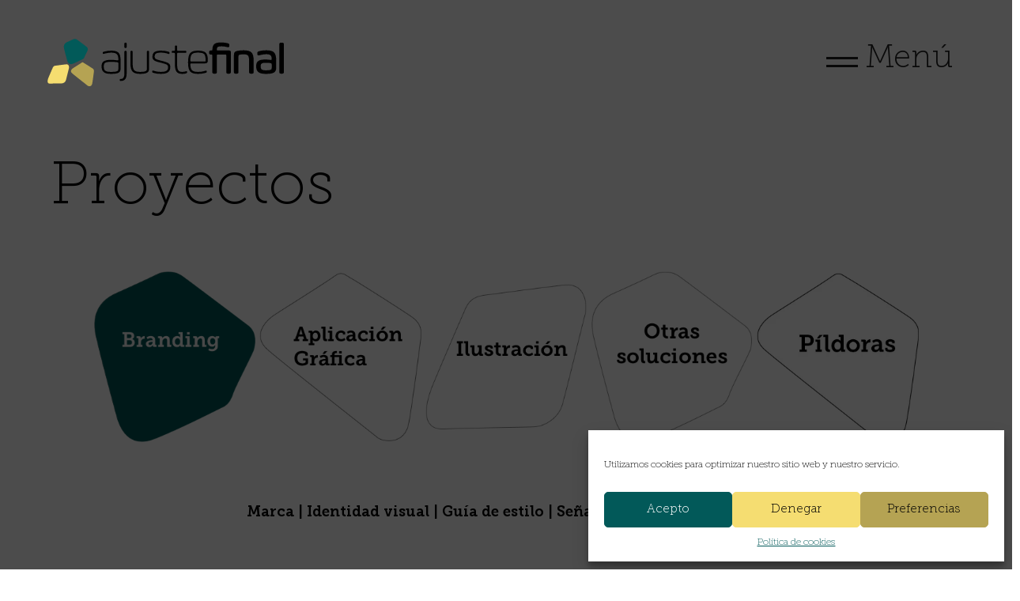

--- FILE ---
content_type: text/css
request_url: https://www.ajustefinal.com/wp-content/uploads/elementor/css/post-13.css?ver=1728569708
body_size: -87
content:
.elementor-kit-13{--e-global-color-primary:#FFFFFF;--e-global-color-secondary:#B0B0B0;--e-global-color-text:#000000;--e-global-color-accent:#222222;--e-global-color-0bd42de:#025959;--e-global-color-0de11c3:#F5DD71;--e-global-color-b9e4a97:#B5A353;--e-global-color-7580b93:#C5EDDE;--e-global-color-c96245d:#F5A700;--e-global-color-613218d:#FCF5D4;--e-global-color-c6983ac:#F1EAC1;}.elementor-section.elementor-section-boxed > .elementor-container{max-width:1140px;}.e-con{--container-max-width:1140px;}.elementor-widget:not(:last-child){margin-block-end:20px;}.elementor-element{--widgets-spacing:20px 20px;}{}h1.entry-title{display:var(--page-title-display);}.elementor-kit-13 e-page-transition{background-color:#FFBC7D;}@media(max-width:1024px){.elementor-section.elementor-section-boxed > .elementor-container{max-width:1024px;}.e-con{--container-max-width:1024px;}}@media(max-width:767px){.elementor-section.elementor-section-boxed > .elementor-container{max-width:767px;}.e-con{--container-max-width:767px;}}

--- FILE ---
content_type: text/css
request_url: https://www.ajustefinal.com/wp-content/uploads/elementor/css/post-972.css?ver=1729023871
body_size: 779
content:
.elementor-972 .elementor-element.elementor-element-ed2b966 .elementor-repeater-item-7f45236.jet-parallax-section__layout .jet-parallax-section__image{background-size:auto;}.elementor-972 .elementor-element.elementor-element-73d5b98 .elementor-heading-title{font-size:6vw;}.elementor-972 .elementor-element.elementor-element-73d5b98 > .elementor-widget-container{margin:200px 0px 50px 0px;padding:0% 0% 0% 5%;}.elementor-972 .elementor-element.elementor-element-ed2b966{margin-top:0px;margin-bottom:0px;padding:0px 0px 20px 0px;}.elementor-972 .elementor-element.elementor-element-47e7a24 > .elementor-container{min-height:100vh;}.elementor-972 .elementor-element.elementor-element-47e7a24 > .elementor-container > .elementor-column > .elementor-widget-wrap{align-content:flex-start;align-items:flex-start;}.elementor-972 .elementor-element.elementor-element-47e7a24 .elementor-repeater-item-25b7f7e.jet-parallax-section__layout .jet-parallax-section__image{background-size:auto;}.elementor-972 .elementor-element.elementor-element-1854f2f > .elementor-widget-wrap > .elementor-widget:not(.elementor-widget__width-auto):not(.elementor-widget__width-initial):not(:last-child):not(.elementor-absolute){margin-bottom:0px;}.elementor-972 .elementor-element.elementor-element-1854f2f > .elementor-element-populated{padding:0% 0% 0% 0%;}.elementor-972 .elementor-element.elementor-element-cc1081e .jet-radio-list__row{display:inline-block;margin-right:calc(5px/2);margin-left:calc(5px/2);}.elementor-972 .elementor-element.elementor-element-cc1081e .jet-list-tree__children{display:inline-block;margin-right:calc(5px/2);margin-left:calc(5px/2);padding-left:10px;}.elementor-972 .elementor-element.elementor-element-cc1081e .jet-radio-list-wrapper{margin-left:calc(-5px/2);margin-right:calc(-5px/2);text-align:center;}.elementor-972 .elementor-element.elementor-element-cc1081e .jet-list-tree__children:not(:last-child){margin-bottom:10px;}.elementor-972 .elementor-element.elementor-element-cc1081e .jet-radio-list__row:not(:last-child){margin-bottom:10px;}.elementor-972 .elementor-element.elementor-element-cc1081e .jet-collapse-icon{width:20px;height:20px;}.elementor-972 .elementor-element.elementor-element-cc1081e .jet-collapse-none{width:20px;height:20px;}.elementor-972 .elementor-element.elementor-element-cc1081e .jet-filters-counter{padding-left:5px;}.rtl .elementor-972 .elementor-element.elementor-element-cc1081e .jet-filters-counter{padding-right:5px;}.elementor-972 .elementor-element.elementor-element-cc1081e .jet-filter+.jet-filter{margin-top:10px;}.elementor-972 .elementor-element.elementor-element-cc1081e .jet-select[data-hierarchical="1"] + .jet-select[data-hierarchical="1"]{margin-top:10px;}.elementor-972 .elementor-element.elementor-element-893de3b{--spacer-size:49px;}.elementor-972 .elementor-element.elementor-element-de5911d{text-align:center;color:var( --e-global-color-text );font-size:18px;}.elementor-972 .elementor-element.elementor-element-de5911d > .elementor-widget-container{padding:20px 20px 6px 20px;}.elementor-972 .elementor-element.elementor-element-2f5a77d{text-align:center;color:var( --e-global-color-text );font-size:18px;}.elementor-972 .elementor-element.elementor-element-2f5a77d > .elementor-widget-container{padding:20px 20px 6px 20px;}.elementor-972 .elementor-element.elementor-element-f204fc3{text-align:center;color:var( --e-global-color-text );font-size:18px;}.elementor-972 .elementor-element.elementor-element-f204fc3 > .elementor-widget-container{padding:20px 20px 6px 20px;}.elementor-972 .elementor-element.elementor-element-680587f{text-align:center;color:var( --e-global-color-text );font-size:18px;}.elementor-972 .elementor-element.elementor-element-680587f > .elementor-widget-container{padding:20px 20px 6px 20px;}.elementor-972 .elementor-element.elementor-element-aac2e12 > .elementor-widget-container > .jet-listing-grid > .jet-listing-grid__items{--columns:4;}:is( .elementor-972 .elementor-element.elementor-element-aac2e12 > .elementor-widget-container > .jet-listing-grid > .jet-listing-grid__items, .elementor-972 .elementor-element.elementor-element-aac2e12 > .elementor-widget-container > .jet-listing-grid > .jet-listing-grid__slider > .jet-listing-grid__items > .slick-list > .slick-track, .elementor-972 .elementor-element.elementor-element-aac2e12 > .elementor-widget-container > .jet-listing-grid > .jet-listing-grid__scroll-slider > .jet-listing-grid__items ) > .jet-listing-grid__item{padding-left:calc(0px / 2);padding-right:calc(0px / 2);padding-top:calc(0px / 2);padding-bottom:calc(0px / 2);}:is( .elementor-972 .elementor-element.elementor-element-aac2e12 > .elementor-widget-container > .jet-listing-grid, .elementor-972 .elementor-element.elementor-element-aac2e12 > .elementor-widget-container > .jet-listing-grid > .jet-listing-grid__slider, .elementor-972 .elementor-element.elementor-element-aac2e12 > .elementor-widget-container > .jet-listing-grid > .jet-listing-grid__scroll-slider ) > .jet-listing-grid__items{margin-left:calc( 0px / -2);margin-right:calc( 0px / -2);width:calc(100% + 0px);}:is( .elementor-972 .elementor-element.elementor-element-aac2e12 > .elementor-widget-container > .jet-listing-grid, .elementor-972 .elementor-element.elementor-element-aac2e12 > .elementor-widget-container > .jet-listing-grid > .jet-listing-grid__slider, .elementor-972 .elementor-element.elementor-element-aac2e12 > .elementor-widget-container > .jet-listing-grid > .jet-listing-grid__scroll-slider ) > .jet-listing-grid__items.grid-collapse-gap{margin-top:calc( 0px / -2);margin-bottom:calc( 0px / -2);}.elementor-972 .elementor-element.elementor-element-aac2e12 > .elementor-widget-container{margin:0px 0px 0px 0px;padding:0px 0px 0px 0px;}.elementor-972 .elementor-element.elementor-element-7026210 > .elementor-widget-container > .jet-listing-grid > .jet-listing-grid__items{--columns:4;}:is( .elementor-972 .elementor-element.elementor-element-7026210 > .elementor-widget-container > .jet-listing-grid > .jet-listing-grid__items, .elementor-972 .elementor-element.elementor-element-7026210 > .elementor-widget-container > .jet-listing-grid > .jet-listing-grid__slider > .jet-listing-grid__items > .slick-list > .slick-track, .elementor-972 .elementor-element.elementor-element-7026210 > .elementor-widget-container > .jet-listing-grid > .jet-listing-grid__scroll-slider > .jet-listing-grid__items ) > .jet-listing-grid__item{padding-left:calc(0px / 2);padding-right:calc(0px / 2);padding-top:calc(0px / 2);padding-bottom:calc(0px / 2);}:is( .elementor-972 .elementor-element.elementor-element-7026210 > .elementor-widget-container > .jet-listing-grid, .elementor-972 .elementor-element.elementor-element-7026210 > .elementor-widget-container > .jet-listing-grid > .jet-listing-grid__slider, .elementor-972 .elementor-element.elementor-element-7026210 > .elementor-widget-container > .jet-listing-grid > .jet-listing-grid__scroll-slider ) > .jet-listing-grid__items{margin-left:calc( 0px / -2);margin-right:calc( 0px / -2);width:calc(100% + 0px);}:is( .elementor-972 .elementor-element.elementor-element-7026210 > .elementor-widget-container > .jet-listing-grid, .elementor-972 .elementor-element.elementor-element-7026210 > .elementor-widget-container > .jet-listing-grid > .jet-listing-grid__slider, .elementor-972 .elementor-element.elementor-element-7026210 > .elementor-widget-container > .jet-listing-grid > .jet-listing-grid__scroll-slider ) > .jet-listing-grid__items.grid-collapse-gap{margin-top:calc( 0px / -2);margin-bottom:calc( 0px / -2);}.elementor-972 .elementor-element.elementor-element-7026210 > .elementor-widget-container{margin:0px 0px 0px 0px;padding:0px 0px 0px 0px;}.elementor-972 .elementor-element.elementor-element-47e7a24{transition:background 0.3s, border 0.3s, border-radius 0.3s, box-shadow 0.3s;margin-top:0px;margin-bottom:0px;}.elementor-972 .elementor-element.elementor-element-47e7a24 > .elementor-background-overlay{transition:background 0.3s, border-radius 0.3s, opacity 0.3s;}.elementor-972 .elementor-element.elementor-element-0d49bb8 > .elementor-container{min-height:100px;}.elementor-972 .elementor-element.elementor-element-0d49bb8 .elementor-repeater-item-7d694de.jet-parallax-section__layout .jet-parallax-section__image{background-size:auto;}.elementor-972 .elementor-element.elementor-element-0d49bb8:not(.elementor-motion-effects-element-type-background), .elementor-972 .elementor-element.elementor-element-0d49bb8 > .elementor-motion-effects-container > .elementor-motion-effects-layer{background-color:var( --e-global-color-text );}.elementor-972 .elementor-element.elementor-element-0d49bb8{transition:background 0.3s, border 0.3s, border-radius 0.3s, box-shadow 0.3s;}.elementor-972 .elementor-element.elementor-element-0d49bb8 > .elementor-background-overlay{transition:background 0.3s, border-radius 0.3s, opacity 0.3s;}.elementor-972 .elementor-element.elementor-element-c36b2ff .elementor-repeater-item-178f2e5.jet-parallax-section__layout .jet-parallax-section__image{background-size:auto;}:root{--page-title-display:none;}@media(max-width:767px){.elementor-972 .elementor-element.elementor-element-60c452a > .elementor-element-populated{margin:0px 0px 0px 0px;--e-column-margin-right:0px;--e-column-margin-left:0px;padding:0px 0px 0px 0px;}.elementor-972 .elementor-element.elementor-element-73d5b98 .elementor-heading-title{font-size:10vw;}.elementor-972 .elementor-element.elementor-element-73d5b98 > .elementor-widget-container{margin:87px 0px 5px 0px;}.elementor-972 .elementor-element.elementor-element-ed2b966{padding:0px 0px 0px 0px;}.elementor-972 .elementor-element.elementor-element-cc1081e > .elementor-widget-container{margin:0px 0px 0px 0px;padding:0px 0px 0px 0px;}.elementor-972 .elementor-element.elementor-element-893de3b{--spacer-size:27px;}.elementor-972 .elementor-element.elementor-element-aac2e12 > .elementor-widget-container > .jet-listing-grid > .jet-listing-grid__items{--columns:2;}.elementor-972 .elementor-element.elementor-element-7026210 > .elementor-widget-container > .jet-listing-grid > .jet-listing-grid__items{--columns:2;}.elementor-972 .elementor-element.elementor-element-47e7a24{margin-top:0px;margin-bottom:0px;padding:0px 0px 0px 0px;}}/* Start custom CSS for jet-smart-filters-radio, class: .elementor-element-cc1081e */#filtros .jet-radio-list__row.jet-filter-row {
    display: inline-block;
}/* End custom CSS */
/* Start custom CSS for spacer, class: .elementor-element-893de3b */.jet-listing-grid__items {
    justify-content: center;
}/* End custom CSS */
/* Start custom CSS for jet-smart-filters-radio, class: .elementor-element-cc1081e */#filtros .jet-radio-list__row.jet-filter-row {
    display: inline-block;
}/* End custom CSS */
/* Start custom CSS for spacer, class: .elementor-element-893de3b */.jet-listing-grid__items {
    justify-content: center;
}/* End custom CSS */

--- FILE ---
content_type: text/css
request_url: https://www.ajustefinal.com/wp-content/uploads/elementor/css/post-929.css?ver=1728569725
body_size: 637
content:
.elementor-929 .elementor-element.elementor-element-7e93e77 > .elementor-container{min-height:400px;}.elementor-929 .elementor-element.elementor-element-7e93e77 .elementor-repeater-item-a673fc9.jet-parallax-section__layout .jet-parallax-section__image{background-size:auto;}.elementor-929 .elementor-element.elementor-element-226f87f > .elementor-widget-wrap > .elementor-widget:not(.elementor-widget__width-auto):not(.elementor-widget__width-initial):not(:last-child):not(.elementor-absolute){margin-bottom:0px;}.elementor-929 .elementor-element.elementor-element-226f87f > .elementor-element-populated{padding:20px 20px 20px 20px;}.elementor-929 .elementor-element.elementor-element-ac7b0d1 .jet-listing-dynamic-terms{text-align:left;}.elementor-929 .elementor-element.elementor-element-ac7b0d1{z-index:2;}.elementor-929 .elementor-element.elementor-element-65d3799{text-align:left;z-index:3;}.elementor-929 .elementor-element.elementor-element-65d3799 .elementor-heading-title{font-size:1.5vw;}.elementor-929 .elementor-element.elementor-element-65d3799 > .elementor-widget-container{padding:0px 0px 0px 0px;}.elementor-929 .elementor-element.elementor-element-990f541{text-align:left;z-index:4;}.elementor-929 .elementor-element.elementor-element-990f541 .elementor-heading-title{font-size:1vw;font-weight:bold;letter-spacing:0.5px;}.elementor-929 .elementor-element.elementor-element-990f541 > .elementor-widget-container{padding:4px 0px 0px 0px;}.elementor-929 .elementor-element.elementor-element-7e93e77:not(.elementor-motion-effects-element-type-background), .elementor-929 .elementor-element.elementor-element-7e93e77 > .elementor-motion-effects-container > .elementor-motion-effects-layer{background-position:center center;background-repeat:no-repeat;background-size:cover;}.elementor-929 .elementor-element.elementor-element-7e93e77 > .elementor-background-overlay{background-color:#FFFFFF;opacity:0;transition:background 1s, border-radius 0.3s, opacity 1s;}.elementor-929 .elementor-element.elementor-element-7e93e77:hover > .elementor-background-overlay{background-color:#FFFFFF;opacity:0.52;}.elementor-929 .elementor-element.elementor-element-7e93e77{transition:background 0.3s, border 0.3s, border-radius 0.3s, box-shadow 0.3s;padding:5px 5px 5px 5px;}.elementor-929 .elementor-element.elementor-element-0572f7a{--display:flex;--min-height:400px;--flex-direction:row;--container-widget-width:calc( ( 1 - var( --container-widget-flex-grow ) ) * 100% );--container-widget-height:100%;--container-widget-flex-grow:1;--container-widget-align-self:stretch;--flex-wrap-mobile:wrap;--align-items:stretch;--gap:0px 0px;--background-transition:0.3s;--overlay-opacity:0;--padding-top:5px;--padding-bottom:5px;--padding-left:5px;--padding-right:5px;}.elementor-929 .elementor-element.elementor-element-0572f7a:not(.elementor-motion-effects-element-type-background), .elementor-929 .elementor-element.elementor-element-0572f7a > .elementor-motion-effects-container > .elementor-motion-effects-layer{background-position:center center;background-repeat:no-repeat;background-size:cover;}.elementor-929 .elementor-element.elementor-element-0572f7a::before, .elementor-929 .elementor-element.elementor-element-0572f7a > .elementor-background-video-container::before, .elementor-929 .elementor-element.elementor-element-0572f7a > .e-con-inner > .elementor-background-video-container::before, .elementor-929 .elementor-element.elementor-element-0572f7a > .elementor-background-slideshow::before, .elementor-929 .elementor-element.elementor-element-0572f7a > .e-con-inner > .elementor-background-slideshow::before, .elementor-929 .elementor-element.elementor-element-0572f7a > .elementor-motion-effects-container > .elementor-motion-effects-layer::before{--background-overlay:'';background-color:#FFFFFF;}.elementor-929 .elementor-element.elementor-element-0572f7a:hover::before, .elementor-929 .elementor-element.elementor-element-0572f7a:hover > .elementor-background-video-container::before, .elementor-929 .elementor-element.elementor-element-0572f7a:hover > .e-con-inner > .elementor-background-video-container::before, .elementor-929 .elementor-element.elementor-element-0572f7a > .elementor-background-slideshow:hover::before, .elementor-929 .elementor-element.elementor-element-0572f7a > .e-con-inner > .elementor-background-slideshow:hover::before{--background-overlay:'';background-color:#FFFFFF;}.elementor-929 .elementor-element.elementor-element-0572f7a:hover{--overlay-opacity:0.52;}.elementor-929 .elementor-element.elementor-element-0572f7a, .elementor-929 .elementor-element.elementor-element-0572f7a::before{--overlay-transition:1s;--border-transition:0.3s;}.elementor-929 .elementor-element.elementor-element-0572f7a .elementor-repeater-item-a673fc9.jet-parallax-section__layout .jet-parallax-section__image{background-size:auto;}.elementor-929 .elementor-element.elementor-element-5a6d4a9{--display:flex;--gap:0px 0px;--background-transition:0.3s;--padding-top:20px;--padding-bottom:20px;--padding-left:20px;--padding-right:20px;}.elementor-929 .elementor-element.elementor-element-4203286 .jet-listing-dynamic-terms{text-align:left;}.elementor-929 .elementor-element.elementor-element-4203286{z-index:2;}.elementor-929 .elementor-element.elementor-element-4a742b4{text-align:left;z-index:3;}.elementor-929 .elementor-element.elementor-element-4a742b4 .elementor-heading-title{font-size:1.5vw;}.elementor-929 .elementor-element.elementor-element-4a742b4 > .elementor-widget-container{padding:0px 0px 0px 0px;}.elementor-929 .elementor-element.elementor-element-a338e55{text-align:left;z-index:4;}.elementor-929 .elementor-element.elementor-element-a338e55 .elementor-heading-title{font-size:1vw;font-weight:bold;letter-spacing:0.5px;}.elementor-929 .elementor-element.elementor-element-a338e55 > .elementor-widget-container{padding:4px 0px 0px 0px;}.jet-listing-item.single-jet-engine.elementor-page-929 > .elementor{width:300px;margin-left:auto;margin-right:auto;}@media(min-width:1025px){.elementor-929 .elementor-element.elementor-element-7e93e77:not(.elementor-motion-effects-element-type-background), .elementor-929 .elementor-element.elementor-element-7e93e77 > .elementor-motion-effects-container > .elementor-motion-effects-layer{background-attachment:scroll;}.elementor-929 .elementor-element.elementor-element-0572f7a:not(.elementor-motion-effects-element-type-background), .elementor-929 .elementor-element.elementor-element-0572f7a > .elementor-motion-effects-container > .elementor-motion-effects-layer{background-attachment:scroll;}}@media(max-width:767px){.elementor-929 .elementor-element.elementor-element-7e93e77 > .elementor-container{min-height:51vw;}.elementor-929 .elementor-element.elementor-element-226f87f > .elementor-element-populated{padding:10px 10px 10px 10px;}.elementor-929 .elementor-element.elementor-element-ac7b0d1 .jet-listing-dynamic-terms__link{font-size:5vw;}.elementor-929 .elementor-element.elementor-element-65d3799 .elementor-heading-title{font-size:5vw;}.elementor-929 .elementor-element.elementor-element-990f541 .elementor-heading-title{font-size:5vw;}.elementor-929 .elementor-element.elementor-element-7e93e77:not(.elementor-motion-effects-element-type-background), .elementor-929 .elementor-element.elementor-element-7e93e77 > .elementor-motion-effects-container > .elementor-motion-effects-layer{background-position:center center;background-repeat:no-repeat;background-size:cover;}.elementor-929 .elementor-element.elementor-element-7e93e77{padding:0px 0px 0px 0px;}.elementor-929 .elementor-element.elementor-element-0572f7a{--min-height:50vh;--padding-top:0px;--padding-bottom:0px;--padding-left:0px;--padding-right:0px;}.elementor-929 .elementor-element.elementor-element-0572f7a:not(.elementor-motion-effects-element-type-background), .elementor-929 .elementor-element.elementor-element-0572f7a > .elementor-motion-effects-container > .elementor-motion-effects-layer{background-position:center center;background-repeat:no-repeat;background-size:cover;}.elementor-929 .elementor-element.elementor-element-5a6d4a9{--padding-top:10px;--padding-bottom:10px;--padding-left:10px;--padding-right:10px;}.elementor-929 .elementor-element.elementor-element-4203286 .jet-listing-dynamic-terms__link{font-size:5vw;}.elementor-929 .elementor-element.elementor-element-4a742b4 .elementor-heading-title{font-size:5vw;}.elementor-929 .elementor-element.elementor-element-a338e55 .elementor-heading-title{font-size:5vw;}}/* Start custom CSS for heading, class: .elementor-element-65d3799 */.elementor-929 .elementor-element.elementor-element-65d3799 a:hover {
    color:#025959 !important;
}/* End custom CSS */
/* Start custom CSS for heading, class: .elementor-element-65d3799 */.elementor-929 .elementor-element.elementor-element-65d3799 a:hover {
    color:#025959 !important;
}/* End custom CSS */
/* Start custom CSS for heading, class: .elementor-element-65d3799 */.elementor-929 .elementor-element.elementor-element-65d3799 a:hover {
    color:#025959 !important;
}/* End custom CSS */
/* Start custom CSS for heading, class: .elementor-element-4a742b4 */.elementor-929 .elementor-element.elementor-element-4a742b4 a:hover {
    color:#025959 !important;
}/* End custom CSS */
/* Start custom CSS for heading, class: .elementor-element-4a742b4 */.elementor-929 .elementor-element.elementor-element-4a742b4 a:hover {
    color:#025959 !important;
}/* End custom CSS */

--- FILE ---
content_type: text/css
request_url: https://www.ajustefinal.com/wp-content/uploads/elementor/css/post-48.css?ver=1728570025
body_size: -62
content:
.elementor-48 .elementor-element.elementor-element-b591e17 .elementor-repeater-item-722e1df.jet-parallax-section__layout .jet-parallax-section__image{background-size:auto;}.elementor-bc-flex-widget .elementor-48 .elementor-element.elementor-element-4b99971.elementor-column .elementor-widget-wrap{align-items:flex-end;}.elementor-48 .elementor-element.elementor-element-4b99971.elementor-column.elementor-element[data-element_type="column"] > .elementor-widget-wrap.elementor-element-populated{align-content:flex-end;align-items:flex-end;}.elementor-48 .elementor-element.elementor-element-6d52d64 .jet-inline-svg{max-width:300px;}.elementor-48 .elementor-element.elementor-element-6d52d64 .jet-inline-svg__wrapper{text-align:left;}.elementor-48 .elementor-element.elementor-element-0022ba7.elementor-column > .elementor-widget-wrap{justify-content:flex-end;}.elementor-48 .elementor-element.elementor-element-b3c635c{width:auto;max-width:auto;}.elementor-48 .elementor-element.elementor-element-b591e17{transition:background 0.3s, border 0.3s, border-radius 0.3s, box-shadow 0.3s;padding:20px 50px 20px 50px;z-index:99999;}.elementor-48 .elementor-element.elementor-element-b591e17 > .elementor-background-overlay{transition:background 0.3s, border-radius 0.3s, opacity 0.3s;}@media(max-width:767px){.elementor-48 .elementor-element.elementor-element-4b99971{width:50%;}.elementor-48 .elementor-element.elementor-element-0022ba7{width:50%;}.elementor-48 .elementor-element.elementor-element-b591e17{padding:0px 0px 0px 0px;}}

--- FILE ---
content_type: text/css
request_url: https://www.ajustefinal.com/wp-content/uploads/elementor/css/post-50.css?ver=1728569708
body_size: 83
content:
.elementor-50 .elementor-element.elementor-element-faad369 > .elementor-container > .elementor-column > .elementor-widget-wrap{align-content:center;align-items:center;}.elementor-50 .elementor-element.elementor-element-faad369 .elementor-repeater-item-bef6d35.jet-parallax-section__layout .jet-parallax-section__image{background-size:auto;}.elementor-50 .elementor-element.elementor-element-806a219 > .elementor-element-populated{transition:background 0.3s, border 0.3s, border-radius 0.3s, box-shadow 0.3s;color:var( --e-global-color-primary );}.elementor-50 .elementor-element.elementor-element-806a219 > .elementor-element-populated > .elementor-background-overlay{transition:background 0.3s, border-radius 0.3s, opacity 0.3s;}.elementor-50 .elementor-element.elementor-element-806a219 .elementor-element-populated a{color:var( --e-global-color-primary );}.elementor-50 .elementor-element.elementor-element-806a219 .elementor-element-populated a:hover{color:var( --e-global-color-613218d );}.elementor-50 .elementor-element.elementor-element-63e8ae3 img{width:182px;}.elementor-50 .elementor-element.elementor-element-b887512{text-align:center;font-size:21px;letter-spacing:-0.5px;}.elementor-50 .elementor-element.elementor-element-b887512 > .elementor-widget-container{padding:0px 0px 14px 0px;}.elementor-50 .elementor-element.elementor-element-038202b{text-align:center;font-size:10px;letter-spacing:0.4px;bottom:0px;}body:not(.rtl) .elementor-50 .elementor-element.elementor-element-038202b{left:0px;}body.rtl .elementor-50 .elementor-element.elementor-element-038202b{right:0px;}.elementor-50 .elementor-element.elementor-element-faad369:not(.elementor-motion-effects-element-type-background), .elementor-50 .elementor-element.elementor-element-faad369 > .elementor-motion-effects-container > .elementor-motion-effects-layer{background-color:var( --e-global-color-text );}.elementor-50 .elementor-element.elementor-element-faad369{transition:background 0.3s, border 0.3s, border-radius 0.3s, box-shadow 0.3s;margin-top:0px;margin-bottom:0px;padding:60px 0px 10px 0px;z-index:59;}.elementor-50 .elementor-element.elementor-element-faad369 > .elementor-background-overlay{transition:background 0.3s, border-radius 0.3s, opacity 0.3s;}@media(max-width:767px){.elementor-50 .elementor-element.elementor-element-806a219 > .elementor-element-populated{margin:0px 0px 0px 0px;--e-column-margin-right:0px;--e-column-margin-left:0px;}.elementor-50 .elementor-element.elementor-element-63e8ae3 > .elementor-widget-container{padding:0% 10% 0% 10%;}.elementor-50 .elementor-element.elementor-element-b887512{font-size:5.5vw;}.elementor-50 .elementor-element.elementor-element-038202b{font-size:10px;}.elementor-50 .elementor-element.elementor-element-faad369{padding:30px 0px 10px 0px;}}

--- FILE ---
content_type: text/css
request_url: https://www.ajustefinal.com/wp-content/uploads/elementor/css/post-57.css?ver=1728570196
body_size: 98
content:
.elementor-57 .elementor-element.elementor-element-ff63ac4 > .elementor-container{min-height:100vh;}.elementor-57 .elementor-element.elementor-element-ff63ac4 .elementor-repeater-item-1995b6b.jet-parallax-section__layout .jet-parallax-section__image{background-size:auto;}.elementor-bc-flex-widget .elementor-57 .elementor-element.elementor-element-a835449.elementor-column .elementor-widget-wrap{align-items:center;}.elementor-57 .elementor-element.elementor-element-a835449.elementor-column.elementor-element[data-element_type="column"] > .elementor-widget-wrap.elementor-element-populated{align-content:center;align-items:center;}.elementor-57 .elementor-element.elementor-element-a835449 .elementor-element-populated a{color:var( --e-global-color-0bd42de );}.elementor-57 .elementor-element.elementor-element-a835449 .elementor-element-populated a:hover{color:#02595975;}.elementor-57 .elementor-element.elementor-element-a835449 > .elementor-element-populated{padding:130px 0px 130px 0px;}.elementor-57 .elementor-element.elementor-element-e3b7d8c{text-align:center;}.elementor-57 .elementor-element.elementor-element-e3b7d8c .elementor-heading-title{font-size:5vw;}.elementor-57 .elementor-element.elementor-element-e3b7d8c > .elementor-widget-container{padding:0px 0px 10px 0px;}.elementor-57 .elementor-element.elementor-element-7156c37{text-align:center;}.elementor-57 .elementor-element.elementor-element-7156c37 .elementor-heading-title{color:var( --e-global-color-text );font-size:5vw;}.elementor-57 .elementor-element.elementor-element-7156c37 > .elementor-widget-container{padding:0px 0px 10px 0px;}.elementor-57 .elementor-element.elementor-element-e06207f{text-align:center;}.elementor-57 .elementor-element.elementor-element-e06207f .elementor-heading-title{color:var( --e-global-color-text );font-size:5vw;}.elementor-57 .elementor-element.elementor-element-e06207f > .elementor-widget-container{padding:0px 0px 10px 0px;}.elementor-57 .elementor-element.elementor-element-233902f{text-align:center;}.elementor-57 .elementor-element.elementor-element-233902f .elementor-heading-title{color:var( --e-global-color-text );font-size:5vw;}.elementor-57 .elementor-element.elementor-element-233902f > .elementor-widget-container{padding:0px 0px 10px 0px;}.elementor-57 .elementor-element.elementor-element-ff63ac4{margin-top:0px;margin-bottom:0px;}#elementor-popup-modal-57 .dialog-message{width:100vw;height:100vh;align-items:flex-start;}#elementor-popup-modal-57{justify-content:center;align-items:center;}#elementor-popup-modal-57 .dialog-widget-content{animation-duration:1s;background-color:var( --e-global-color-primary );box-shadow:2px 8px 23px 3px rgba(0,0,0,0.2);}@media(max-width:767px){.elementor-57 .elementor-element.elementor-element-e3b7d8c .elementor-heading-title{font-size:10vw;}.elementor-57 .elementor-element.elementor-element-7156c37 .elementor-heading-title{font-size:10vw;}.elementor-57 .elementor-element.elementor-element-e06207f .elementor-heading-title{font-size:10vw;}.elementor-57 .elementor-element.elementor-element-233902f .elementor-heading-title{font-size:10vw;}}

--- FILE ---
content_type: text/css
request_url: https://www.ajustefinal.com/wp-content/themes/child/style.css?ver=1.0.22
body_size: 3182
content:
/**
Theme Name:  AJUSTE FINAL
Theme URI: https://github.com/elementor/hello-theme/
Description: Is a child theme of Hello Elementor, created by 22MW
Author URI: https://mishamoro.name
Template: hello-elementor
Version: 1.0.22
Text Domain: hello-elementor-child
License: GNU General Public License v3 or later.
License URI: https://www.gnu.org/licenses/gpl-3.0.html
Tags: flexible-header, custom-colors, custom-menu, custom-logo, editor-style, featured-images, rtl-language-support, threaded-comments, translation-ready
*/
/*FONT*/
@font-face {
  font-family: 'txt';
  src: url('font/Museo_Slab_500.eot');
  src: url('font/Museo_Slab_500.eot?#iefix') format('embedded-opentype'),
       url('font/Museo_Slab_500.ttf') format('truetype'),
       url('font/Museo_Slab_500.woff') format('woff');
  font-weight: 500;
  font-style: normal;
}

@font-face {
  font-family: 'bold';
  src: url('font/Museo_Slab_700.eot');
  src: url('font/Museo_Slab_700.eot?#iefix') format('embedded-opentype'),
       url('font/Museo_Slab_700.ttf') format('truetype'),
       url('font/Museo_Slab_700.woff') format('woff');
  font-weight: bold;
}
@font-face {
  font-family: 'light';
  src: url('font/Museo_Slab_100.eot');
  src: url('font/Museo_Slab_100.eot?#iefix') format('embedded-opentype'),
       url('font/Museo_Slab_100.ttf') format('truetype'),
       url('font/Museo_Slab_100.woff') format('woff');
  font-weight: 100;
  font-style: normal;
}
@font-face {
  font-family: 'txt-h';
  src: url('font/MinionPro-Regular.eot');
  src: url('font/MinionPro-Regular.eot?#iefix') format('embedded-opentype'),
       url('font/MinionPro-Regular.ttf') format('truetype'),
       url('font/MinionPro-Regular.woff') format('woff');
  font-weight: normal;
  font-style: normal;
}




/*GENERIC*/

html {
    -webkit-text-size-adjust: none;
    overflow-x: hidden;
    font-size: 20px;
}
body {
     font-family: 'light', sans-serif;
     font-weight: 100;
     font-style: normal;
     background-color:#fff;
     color: #000;
     overflow-x: hidden;
     font-size: 20px;
}
h1, h1 a, h2, h2 a, h3, h3 a, h4, h4 a,.h{
    margin-bottom: 0px;
    font-family: 'bold', sans-serif;
}

.light,.light h1,.light h1 a,.light h2,.light h2 a,.light h3,.light h3 a{
  font-family: 'light', sans-serif;
  font-weight: 100;
  font-style: normal;
}
.txt, .txt h1{
  font-family: 'txt', sans-serif;
  font-weight: 400;
  font-style: normal;
}
.bold, strong, b{
  
  font-family: 'bold', sans-serif;
  font-weight: 700;
  font-style: normal;
}

#loftloader-wrapper{
    z-index: 99997 !important;
}
.spt-show-all .loader-inner{
   /* display: none !important;*/
}


a,.hover05,.dialog-widget{
    -webkit-transition: all 500ms;
    -moz-transition: all 500ms;
    transition: all 500ms;
    
}   
a{
    color: #787878;
}
a:hover{
    color: #000;
}

ul, ol {
    margin: 0;
}
.mouseInActive{
    pointer-events: none;
}
.linkBlack a{
    color: #000 !important;
}
.linkWhite a{
    color: #fff;
}
.linkBlack a:hover,
.linkWhite a:hover{
    opacity: .5 !important;
}
.linkUnderline a {
  text-decoration: underline !important;
}
.linkUnderline a:hover {
  text-decoration: none !important;
}
.page-header-image {
  display: none;
}
.elementor-location-header{
  z-index: 999 !important; 
}

.max700{
    max-width: 700px;
}
.max500{
    max-width: 500px;
}
.opacity05:hover{
    opacity:0.5;

}
.site-header{
    -webkit-transition: all 500ms !important;
    -moz-transition: all 500ms !important;
    transition: all 500ms !important;
    position: fixed !important;
    z-index: 9989;
    width: 100% !important;
}
.tr_500ms{
  -webkit-transition: all 500ms !important;
  -moz-transition: all 500ms !important;
  transition: all 500ms !important;
}
/*FIN GENERIC*/
/* HEADER*/
#stickyheaders{
    position: fixed;
    width: 100%;
    right: 0px;
    top: 0px;
    -webkit-transition: all 1000ms;
    -moz-transition: all 1000ms;
    transition: all 1000ms;
    
}

.menu-text {
    font-size: 37px;
    padding-left: 10px;
}

#stickyheaders.fuera{
    top: -150px;    
}
/*FIN HEADER*/
/* HOME*/

.homeImage , .elementor-section-wrap{
    overflow: hidden;
}
.homeImage img{
    animation-name: imgMove;
     animation-duration: 10s;
     animation-iteration-count: infinite;
     -webkit-transition: all 500ms !important;
     -moz-transition: all 500ms !important;
     transition: all 500ms !important;
    height: 125vh;
    width: auto;
    object-fit: cover;
    -webkit-mask-position: center center;
    -webkit-mask-repeat: no-repeat;
}


@keyframes _imgMove {

  0% {
    -webkit-mask-size: 70%;
    -webkit-mask-position-x: 49%;
    -webkit-mask-position-y: 15%;
    height: 125vh;
  }
  25% {
    -webkit-mask-size: 67%;
    -webkit-mask-position-x: 51%;
    -webkit-mask-position-y: 13%;
    height: 122vh;
  }
  50% {
    -webkit-mask-size: 65%;
    -webkit-mask-position-x: 54%;
    -webkit-mask-position-y: 10%;
    height: 125vh;
  }
  75% {
    -webkit-mask-size: 69%;
    -webkit-mask-position-x: 53%;
    -webkit-mask-position-y: 15%;
    height: 120vh;
  }
  100% {
   -webkit-mask-size: 70%;
    -webkit-mask-position-x: 49%;
    -webkit-mask-position-y: 15%;
    height: 125vh;
  }

}
.home_portfoloio.elementor-widget-image-box .elementor-image-box-content {
    margin-top: -220px;
}

.homeSlider .swiper-slide-bg {
    background-color: #0000 !important;
}

.homeSlider  .swiper-slide-inner{
        padding: 0px !important;
        margin-top: -5%;
}
.homeSlider .swiper-slide-contents {
    max-width: 100% !important;
}
/*FIN HOME*/


/*GRID PORTFOLIO */
/*FINAL GRID PORTFOLIO */

/*THUMB JET PORTFOLIO*/
.portfolio_grid div[data-elementor-type="jet-listing-items"],
.portfolio_grid .elementor-section-wrap,
.portfolio_thumb, 
.portfolio_thumb section{
  height: 100%;
}
.portfolio_thumb .elementor-button {
    width: 100%;
    height: 360px;
    padding: 0px;
    margin: 0px;
    border-radius: 0px;
}
/*FINAL THUMB JET PORTFOLIO*/

/*SINGLE*/
.port-single-text h3{
  font-size: 56px;
  line-height: 56px;
  margin-bottom: 20px;
}
.pro-repeater .jet-listing-dynamic-repeater__items {
    display: block;
}
.jet-listing-dynamic-repeater__item{
  width: 100%;
}

.pro-repeater .jet-listing-dynamic-repeater__item .jet-engine-gallery-grid {
    width: auto;
}
.pro-repeater .grid-col-desk-3>.jet-engine-gallery-grid__item {
    max-width: 50% !important;
    -ms-flex: 0 0 50% !important;
    flex: 0 0 50% !important;
    padding: 0px !important;
}
.pro-repeater div[data-pro="photo_big"]{
  width: 100%;
  display: block;
}
.pro-repeater div[data-pro="photo_big"] .repeat_cont  {
  display: grid;
}
.pro-repeater div[data-pro="photo_big"] .repeat_cont img  {
    width: 100%;
}
.pro-repeater div[class=""],
.pro-repeater div:not([class]) {
  display: none;
}
.pro-repeater div[data-pro="photo_50"] img{
  width: 50vw;
}
.pro-repeater div[data-pro="video_local"] .repeat_cont video {
    height: 80vh;
    width: 100vw;
  /* object-fit: cover;*/
    object-fit: contain;
    margin-bottom: -9px;
    background: #fff;
}

.repeat_cont.video_url {
    height: 80vh;
    display: flex;
    display: -webkit-flex;
    flex-wrap: nowrap;
    flex-direction: row;
    justify-content: flex-start;
    align-items: flex-start;
    align-content: flex-start;
}
.video_content{
    width: 50vw;
    height: 80vh;
    max-height: 80vh;
}
.video_content video{
    height: 100%;
    width: 100%;
    object-fit: cover;
}
.video_photo_content {
    width: 50vw;
    height: 80vh;
    background-position: center;
    background-size: cover;
}

/*FIN SINGLE*/
/*CLIENTES*/
.cliente_thumb{
  max-height: 300px;
}
.cliente_thumb .elementor-column {
  -webkit-transition: all 1000ms !important;
  -moz-transition: all 1000ms !important;
  transition: all 1000ms !important;
  min-height: 25vw;
  opacity: 0;
}
.cliente_thumb:hover .elementor-column  {
  opacity: .5;
}
#llevamosBg .elementor-background-slideshow__slide__image{
      background-size: 0px;
}
/*FIN CLIENTES*/
/*PROYECTOS*/

#filtros .jet-radio-list__row.jet-filter-row{
  width: 16vw;
  height: 30vh;
  background-position: center;
  background-repeat: no-repeat;
  background-size: contain;
  padding: 0px;
}
#filtros .jet-radio-list__row.jet-filter-row:nth-child(1){
    background-image: url('/wp-content/uploads/2021/06/branding.png');
}
#filtros .jet-radio-list__row.jet-filter-row:nth-child(2){
  background-image: url('/wp-content/uploads/2021/06/app-grafica-1.png');
}
#filtros .jet-radio-list__row.jet-filter-row:nth-child(3){
  background-image: url('/wp-content/uploads/2021/06/Ilustracion.png');
}
#filtros .jet-radio-list__row.jet-filter-row:nth-child(4){
  background-image: url('/wp-content/uploads/2021/06/otras-sg.png');
}
#filtros .jet-radio-list__row.jet-filter-row:nth-child(5){
  background-image: url('/wp-content/uploads/2024/01/pildoras-linea.png');
}
#filtros .jet-radio-list__row.jet-filter-row label{
 height: 30vh;
 width: 100%;
 color: #0000;
}
#filtros .jet-radio-list__row.jet-filter-row label{
    background-position: center;
    background-repeat: no-repeat;
    background-size: contain;
}

#filtros .jet-radio-list__row.jet-filter-row:nth-child(1):hover label,
#filtros .jet-radio-list__row.jet-filter-row:nth-child(1) label.active{
  background-image: url('/wp-content/uploads/2021/06/branding-color.png');
}
#filtros .jet-radio-list__row.jet-filter-row:nth-child(2):hover label,
#filtros .jet-radio-list__row.jet-filter-row:nth-child(2) label.active{
    background-image: url('/wp-content/uploads/2021/06/app-grafica-color-1.png');
}
#filtros .jet-radio-list__row.jet-filter-row:nth-child(3):hover label,
#filtros .jet-radio-list__row.jet-filter-row:nth-child(3) label.active{
  background-image: url('/wp-content/uploads/2021/06/Ilustracion-color.png');
}
#filtros .jet-radio-list__row.jet-filter-row:nth-child(4):hover label,
#filtros .jet-radio-list__row.jet-filter-row:nth-child(4) label.active{
  background-image: url('/wp-content/uploads/2021/06/otras-sg-color.png');
}

#filtros .jet-radio-list__row.jet-filter-row:nth-child(5):hover label,
#filtros .jet-radio-list__row.jet-filter-row:nth-child(5) label.active{
  background-image: url('/wp-content/uploads/2024/01/pildoras-color-1.png');
}

/*
.projects_filtr .jet-color-image-list__row .jet-color-image-list__image img.active,
.projects_filtr .jet-color-image-list__row .jet-color-image-list__image img:hover{
   opacity: 1;
  -webkit-transition: all 500ms !important;
  -moz-transition: all 500ms !important;
  transition: all 500ms !important;
}
.projects_filtr .jet-color-image-list__row:nth-child(1) .jet-color-image-list__image{
  background-image: url('/wp-content/uploads/2021/06/branding.png');
}
.projects_filtr .jet-color-image-list__row:nth-child(2) .jet-color-image-list__image{
  background-image: url('/wp-content/uploads/2021/06/app-grafica-1.png');
}
.projects_filtr .jet-color-image-list__row:nth-child(3) .jet-color-image-list__image{
  background-image: url('/wp-content/uploads/2021/06/Ilustracion.png');
}
.projects_filtr .jet-color-image-list__row:nth-child(4) .jet-color-image-list__image{
  background-image: url('/wp-content/uploads/2021/06/otras-sg.png');
}

*/






.filtrInfo{
  height: 0px;
  opacity: 0;
}
.filtrInfo.active{
  height: auto;
  opacity: 1;
  -webkit-transition: all 1000ms !important;
  -moz-transition: all 1000ms !important;
  transition: all 1000ms !important;
}


/*FIN PROYECTOS*/

   /*!
 * MENU Hamburgers
 * @description Tasty CSS-animated hamburgers
 * @author Jonathan Suh @jonsuh
 * @site https://jonsuh.com/hamburgers
 * @link https://github.com/jonsuh/hamburgers
 */
.menu-text{
    font-size: 40px;
    color: #000;
    padding-left: 10px;
}
.hamburger {
  padding: 15px 15px;
  display: inline-block;
  cursor: pointer;
  transition-property: opacity, filter;
  transition-duration: 0.15s;
  transition-timing-function: linear;
  font: inherit;
  color: inherit;
  text-transform: none;
  background-color: transparent;
  border: 0;
  margin: 0;
  overflow: visible; 
z-index:99999;}
  .hamburger:hover {
    opacity: 0.7; }
  .hamburger.is-active:hover {
    opacity: 0.7; }
  .hamburger.is-active .hamburger-inner,
  .hamburger.is-active .hamburger-inner::before,
  .hamburger.is-active .hamburger-inner::after {
    background-color: #000; }

.hamburger:hover, .hamburger:focus{
    background: unset;
    outline: unset;
  }

.hamburger-box {
  width: 40px;
  height: 24px;
  display: inline-block;
  position: relative; }

.hamburger-inner {
  display: block;
  top: 50%;
  margin-top: -2px; }
  .hamburger-inner, .hamburger-inner::before, .hamburger-inner::after {
    width: 40px;
    height: 3px;
    background-color: #000;
    border-radius: 0px;
    position: absolute;
    transition-property: transform;
    transition-duration: 0.15s;
    transition-timing-function: ease; }
  .hamburger-inner::before, .hamburger-inner::after {
    content: "";
    display: block; }
  .hamburger-inner::before {
    top: -10px; }
  .hamburger-inner::after {
    bottom: -10px; }


/*
   * Collapse
   */
.hamburger--collapse .hamburger-inner {
  top: auto;
  bottom: 0;
  transition-duration: 0.13s;
  transition-delay: 0.13s;
  transition-timing-function: cubic-bezier(0.55, 0.055, 0.675, 0.19); }
  .hamburger--collapse .hamburger-inner::after {
    top: -10px;
    transition: top 0.2s 0.2s cubic-bezier(0.33333, 0.66667, 0.66667, 1), opacity 0.1s linear; }
  .hamburger--collapse .hamburger-inner::before {
    transition: top 0.12s 0.2s cubic-bezier(0.33333, 0.66667, 0.66667, 1), transform 0.13s cubic-bezier(0.55, 0.055, 0.675, 0.19); 
        background-color: #0000;

  }

.hamburger--collapse.is-active .hamburger-inner {
  transform: translate3d(0, -10px, 0) rotate(-45deg);
  transition-delay: 0.22s;
  transition-timing-function: cubic-bezier(0.215, 0.61, 0.355, 1); }
  .hamburger--collapse.is-active .hamburger-inner::after {
    top: 0;
    opacity: 0;
    transition: top 0.2s cubic-bezier(0.33333, 0, 0.66667, 0.33333), opacity 0.1s 0.22s linear; }
  .hamburger--collapse.is-active .hamburger-inner::before {
    top: 0;
    transform: rotate(-90deg);
    transition: top 0.1s 0.16s cubic-bezier(0.33333, 0, 0.66667, 0.33333), transform 0.13s 0.25s cubic-bezier(0.215, 0.61, 0.355, 1); }

/*
   * Collapse Reverse
   */
.hamburger--collapse-r .hamburger-inner {
  top: auto;
  bottom: 0;
  transition-duration: 0.13s;
  transition-delay: 0.13s;
  transition-timing-function: cubic-bezier(0.55, 0.055, 0.675, 0.19); }
  .hamburger--collapse-r .hamburger-inner::after {
    top: -20px;
    transition: top 0.2s 0.2s cubic-bezier(0.33333, 0.66667, 0.66667, 1), opacity 0.1s linear; }
  .hamburger--collapse-r .hamburger-inner::before {
    transition: top 0.12s 0.2s cubic-bezier(0.33333, 0.66667, 0.66667, 1), transform 0.13s cubic-bezier(0.55, 0.055, 0.675, 0.19); 
  }

.hamburger--collapse-r.is-active .hamburger-inner {
  transform: translate3d(0, -10px, 0) rotate(45deg);
  transition-delay: 0.22s;
  transition-timing-function: cubic-bezier(0.215, 0.61, 0.355, 1); }
  .hamburger--collapse-r.is-active .hamburger-inner::after {
    top: 0;
    opacity: 0;
    transition: top 0.2s cubic-bezier(0.33333, 0, 0.66667, 0.33333), opacity 0.1s 0.22s linear; }
  .hamburger--collapse-r.is-active .hamburger-inner::before {
    top: 0;
    transform: rotate(90deg);
    transition: top 0.1s 0.16s cubic-bezier(0.33333, 0, 0.66667, 0.33333), transform 0.13s 0.25s cubic-bezier(0.215, 0.61, 0.355, 1); }
/*FIN  * MENU Hamburgers */


@media screen and (min-width: 1439px) {
    .elementor-27 .elementor-element.elementor-element-23695a79.elementor-widget-image .elementor-widget-container img{
          -webkit-mask-size: 100%;
    }
}


@media screen and (max-width: 1025px) {
  .por_icon_column{
    height: 100vw
  }
  .pro-repeater div[data-pro="video_local"] .repeat_cont video {
    height: 33vh;
  }

  .repeat_cont.video_url {
      height: 33vh;
  }
  .video_content{
      width: 50vw;
      height: 33vh;
  }
  .video_content video{
      height: 100%;
      width: 100%;
      object-fit: cover;
  }
  .video_photo_content {
      width: 50vw;
      height: 33vh;
  }

}

@media screen and (max-width: 760px) {
   .port-single-text h3{
      font-size: 36px;
      line-height: 30px;
      margin-bottom: 20px;
    }
    .menu-text {
      font-size: 20px;
      padding-left: 20px;
    }
    .hamburger-box {
        width: 30px;
        height: 17px;
    }
    .jet-listing-grid__item.colspan-2-4 {
      max-width: 100% !important;
      -webkit-box-flex: 0 !important;
      -ms-flex: 0 0 50% !important;
      flex: 0 0 100% !important;
    }
    #filtros .jet-radio-list__row.jet-filter-row {
      width: 40%;
      height: 20vh;
    }
    #filtros .jet-radio-list__row.jet-filter-row label {
      height: 20vh;
    }
    #llevamosBg  .elementor-background-slideshow__slide__image{
      background-repeat: no-repeat;
      background-size: 90%;
    }
    .pro-repeater .grid-col-desk-3>.jet-engine-gallery-grid__item {
      max-width: 100% !important;
      -ms-flex: 0 0 100% !important;
      flex: 0 0 100% !important;
      padding: 0px !important;
  }


  .pro-repeater div[data-pro="video_local"] .repeat_cont video,
  .repeat_cont.video_url {
      height: auto;
      display: block;
  }
  .video_content,
  .video_photo_content{
      width: 100vw;
      height: auto;
      min-height: 50vh;
  }
  .video_content video{
      height: 100%;
      width: 100%;
     /* object-fit: cover;*/
      object-fit: contain;

  }
  .pro-repeater div[data-pro="photo_50"] img{
    width: 100%;
  }


}


::-moz-selection { background: #f0f0f0 !important; color: black !important; }
::selection { background: #f0f0f0 !important; color: black !important;}

/* width */
::-webkit-scrollbar { width: 10px;}

/* Track */
::-webkit-scrollbar-track { background: #fff;  }
 
/* Handle */
::-webkit-scrollbar-thumb { background: #000;    border: 2px solid #fff;}

/* Handle on hover */
::-webkit-scrollbar-thumb:hover { background: #fff;     border: 2px solid #000; }





--- FILE ---
content_type: text/css
request_url: https://www.ajustefinal.com/wp-content/uploads/elementor/css/post-1921.css?ver=1728569709
body_size: 269
content:
.elementor-1921 .elementor-element.elementor-element-6f37a337 > .elementor-container{min-height:600px;}.elementor-1921 .elementor-element.elementor-element-6f37a337 .elementor-repeater-item-5029faa.jet-parallax-section__layout .jet-parallax-section__image{background-size:auto;}.elementor-bc-flex-widget .elementor-1921 .elementor-element.elementor-element-2a9f56f.elementor-column .elementor-widget-wrap{align-items:center;}.elementor-1921 .elementor-element.elementor-element-2a9f56f.elementor-column.elementor-element[data-element_type="column"] > .elementor-widget-wrap.elementor-element-populated{align-content:center;align-items:center;}.elementor-1921 .elementor-element.elementor-element-2a9f56f.elementor-column > .elementor-widget-wrap{justify-content:center;}.elementor-1921 .elementor-element.elementor-element-5021fb2a{text-align:left;color:var( --e-global-color-text );font-size:4vw;line-height:1em;width:auto;max-width:auto;z-index:56;}.elementor-1921 .elementor-element.elementor-element-5021fb2a > .elementor-widget-container{margin:0px 0px 0px 0px;padding:0% 0% 0% 0%;background-color:#FFFFFF00;}.elementor-1921 .elementor-element.elementor-element-6f37a337:not(.elementor-motion-effects-element-type-background), .elementor-1921 .elementor-element.elementor-element-6f37a337 > .elementor-motion-effects-container > .elementor-motion-effects-layer{background-image:url("https://www.ajustefinal.com/wp-content/uploads/2021/06/bg-dotamos.png");background-position:center center;background-repeat:no-repeat;background-size:cover;}.elementor-1921 .elementor-element.elementor-element-6f37a337{transition:background 0.3s, border 0.3s, border-radius 0.3s, box-shadow 0.3s;margin-top:0px;margin-bottom:0px;}.elementor-1921 .elementor-element.elementor-element-6f37a337 > .elementor-background-overlay{transition:background 0.3s, border-radius 0.3s, opacity 0.3s;}.elementor-1921 .elementor-element.elementor-element-9ec665b > .elementor-container{min-height:600px;}.elementor-1921 .elementor-element.elementor-element-9ec665b .elementor-repeater-item-9c3718c.jet-parallax-section__layout .jet-parallax-section__image{background-size:auto;}.elementor-1921 .elementor-element.elementor-element-21ae059 > .elementor-element-populated{transition:background 0.3s, border 0.3s, border-radius 0.3s, box-shadow 0.3s;}.elementor-1921 .elementor-element.elementor-element-21ae059 > .elementor-element-populated > .elementor-background-overlay{transition:background 0.3s, border-radius 0.3s, opacity 0.3s;}.elementor-1921 .elementor-element.elementor-element-9ec665b:not(.elementor-motion-effects-element-type-background), .elementor-1921 .elementor-element.elementor-element-9ec665b > .elementor-motion-effects-container > .elementor-motion-effects-layer{background-image:url("https://www.ajustefinal.com/wp-content/uploads/2021/06/Dotamos.svg");background-position:top center;background-repeat:no-repeat;background-size:contain;}.elementor-1921 .elementor-element.elementor-element-9ec665b{transition:background 0.3s, border 0.3s, border-radius 0.3s, box-shadow 0.3s;}.elementor-1921 .elementor-element.elementor-element-9ec665b > .elementor-background-overlay{transition:background 0.3s, border-radius 0.3s, opacity 0.3s;}@media(min-width:1025px){.elementor-1921 .elementor-element.elementor-element-9ec665b:not(.elementor-motion-effects-element-type-background), .elementor-1921 .elementor-element.elementor-element-9ec665b > .elementor-motion-effects-container > .elementor-motion-effects-layer{background-attachment:scroll;}}@media(max-width:767px){.elementor-1921 .elementor-element.elementor-element-6f37a337 > .elementor-container{min-height:222px;}.elementor-1921 .elementor-element.elementor-element-5021fb2a{font-size:7.8vw;width:auto;max-width:auto;}.elementor-1921 .elementor-element.elementor-element-5021fb2a > .elementor-widget-container{padding:0px 0px 0px 0px;}.elementor-1921 .elementor-element.elementor-element-6f37a337:not(.elementor-motion-effects-element-type-background), .elementor-1921 .elementor-element.elementor-element-6f37a337 > .elementor-motion-effects-container > .elementor-motion-effects-layer{background-position:center center;background-repeat:no-repeat;background-size:contain;}.elementor-1921 .elementor-element.elementor-element-9ec665b > .elementor-container{min-height:54vw;}.elementor-1921 .elementor-element.elementor-element-9ec665b:not(.elementor-motion-effects-element-type-background), .elementor-1921 .elementor-element.elementor-element-9ec665b > .elementor-motion-effects-container > .elementor-motion-effects-layer{background-position:center center;background-size:cover;}.elementor-1921 .elementor-element.elementor-element-9ec665b{margin-top:0px;margin-bottom:0px;padding:0px 0px 0px 0px;}}

--- FILE ---
content_type: image/svg+xml
request_url: https://www.ajustefinal.com/wp-content/uploads/2021/06/Dotamos.svg
body_size: 10316
content:
<svg xmlns="http://www.w3.org/2000/svg" xmlns:xlink="http://www.w3.org/1999/xlink" width="1217px" height="544px" viewBox="0 0 1217 544"><title>Dotamos</title><g id="Page-1" stroke="none" stroke-width="1" fill="none" fill-rule="evenodd"><g id="Home" transform="translate(-60.000000, -7300.000000)"><g id="Dotamos...." transform="translate(60.000000, 7299.998807)"><path d="M413.178709,234.465171 C416.125187,234.465171 418.590607,234.284774 421.176292,233.563188 C429.835328,231.097768 434.946565,224.0623 434.946565,213.479033 C434.946565,203.316691 430.196122,196.160959 422.258671,193.515143 C419.372326,192.61316 416.846773,192.372631 413.178709,192.372631 L395.620107,192.372631 L395.620107,194.777919 L401.332666,194.777919 L401.332666,232.059883 L395.620107,232.059883 L395.620107,234.465171 L413.178709,234.465171 Z M412.757784,232.059883 L403.91835,232.059883 L403.91835,194.777919 L412.757784,194.777919 C415.94479,194.777919 418.470343,194.898183 421.116159,195.800166 C428.091495,198.145322 432.240616,204.459203 432.240616,213.418901 C432.240616,222.739392 427.730701,228.933008 420.514837,231.097768 C418.109549,231.819354 415.644129,232.059883 412.757784,232.059883 Z M457.315744,235.186757 C465.914648,235.186757 472.889984,228.211422 472.889984,219.251724 C472.889984,210.472423 465.914648,203.677484 457.315744,203.677484 C448.716839,203.677484 441.741504,210.472423 441.741504,219.251724 C441.741504,228.211422 448.716839,235.186757 457.315744,235.186757 Z M457.315744,232.721337 C450.160012,232.721337 444.387321,226.948646 444.387321,219.251724 C444.387321,211.795331 450.160012,206.142905 457.315744,206.142905 C464.471476,206.142905 470.244167,211.795331 470.244167,219.251724 C470.244167,226.948646 464.471476,232.721337 457.315744,232.721337 Z M493.274799,234.645567 C493.455196,234.585435 493.57546,234.585435 493.695725,234.585435 L493.695725,232.240279 C493.635593,232.240279 493.515328,232.240279 493.334932,232.300412 C493.154535,232.360544 492.853874,232.360544 492.312684,232.360544 C489.907396,232.360544 485.156952,231.338296 485.156952,223.400846 L485.156952,206.744227 L493.034271,206.744227 L493.034271,204.399071 L485.156952,204.399071 L485.156952,196.040695 L482.6314,196.040695 L482.6314,204.399071 L476.918841,204.399071 L476.918841,206.744227 L482.6314,206.744227 L482.6314,223.581243 C482.6314,233.563188 489.065545,234.7057 492.19242,234.7057 C492.73361,234.7057 493.094403,234.7057 493.274799,234.645567 Z M507.526131,235.186757 C511.61512,235.186757 514.140673,233.322659 515.824374,231.458561 C516.846622,230.376181 517.62834,229.173537 518.16953,227.790497 L518.289795,227.790497 L518.16953,228.512083 C518.109398,228.993141 518.049266,229.594463 518.049266,230.496446 L518.049266,231.1579 C518.049266,233.503056 519.071513,234.465171 521.536933,234.465171 L525.505659,234.465171 L525.505659,232.120015 L521.897727,232.120015 C520.995744,232.120015 520.574818,231.69909 520.574818,230.797107 L520.574818,214.741809 C520.574818,207.345549 517.087151,203.677484 510.111815,203.677484 C506.804544,203.677484 504.21886,204.399071 502.475026,205.301054 C501.452779,205.782111 500.550796,206.323301 499.769077,206.984755 L501.21225,209.02925 C501.933836,208.48806 502.775687,207.946871 503.67767,207.525945 C505.301239,206.804359 507.405866,206.082772 510.051683,206.082772 C514.802127,206.082772 518.049266,208.367796 518.049266,214.801941 L518.049266,216.12485 L516.064903,216.12485 C510.953666,216.12485 497.423921,216.305246 497.423921,226.287192 C497.423921,232.54094 502.715555,235.186757 507.526131,235.186757 Z M507.526131,232.841601 C502.655423,232.841601 500.069738,229.53433 500.069738,225.986531 C500.069738,218.971579 510.552133,218.473942 514.733295,218.462625 L515.058168,218.462625 C515.420304,218.463653 515.721997,218.467545 515.94904,218.469226 L518.049266,218.470006 L518.049266,220.093575 C518.049266,226.106795 514.501466,232.841601 507.526131,232.841601 Z M543.064261,234.465171 L543.064261,232.120015 L537.652363,232.120015 L537.652363,219.552385 C537.652363,212.937843 542.583203,206.02264 549.077481,206.02264 C555.649468,206.02264 556.391834,210.977818 556.41312,216.066629 L556.413609,234.465171 L564.35106,234.465171 L564.35106,232.120015 L558.939162,232.120015 L558.939162,219.552385 C558.939162,213.058108 563.569341,206.02264 570.123751,206.02264 C576.557896,206.02264 577.640276,210.65282 577.640276,216.305246 L577.640276,234.465171 L585.577726,234.465171 L585.577726,232.120015 L580.165828,232.120015 L580.165828,215.403263 C580.165828,208.187399 577.880805,203.677484 570.123751,203.677484 C564.89225,203.677484 560.442467,207.706342 558.698633,211.855464 L558.578369,211.855464 C557.916914,206.503698 555.090701,203.677484 549.077481,203.677484 C544.387169,203.677484 538.975271,207.64621 537.532099,212.156125 L537.411834,212.156125 L537.532099,211.434538 C537.592231,211.013613 537.652363,210.352159 537.652363,209.690704 L537.652363,207.706342 C537.652363,205.361186 536.630116,204.399071 534.164695,204.399071 L529.414252,204.399071 L529.414252,206.744227 L533.803902,206.744227 C534.705885,206.744227 535.126811,207.165152 535.126811,208.067135 L535.126811,232.120015 L529.714913,232.120015 L529.714913,234.465171 L543.064261,234.465171 Z M605.301088,235.186757 C613.899993,235.186757 620.875328,228.211422 620.875328,219.251724 C620.875328,210.472423 613.899993,203.677484 605.301088,203.677484 C596.702183,203.677484 589.726848,210.472423 589.726848,219.251724 C589.726848,228.211422 596.702183,235.186757 605.301088,235.186757 Z M605.301088,232.721337 C598.145356,232.721337 592.372665,226.948646 592.372665,219.251724 C592.372665,211.795331 598.145356,206.142905 605.301088,206.142905 C612.45682,206.142905 618.229511,211.795331 618.229511,219.251724 C618.229511,226.948646 612.45682,232.721337 605.301088,232.721337 Z M637.832608,235.186757 C644.387018,235.186757 648.596272,231.819354 648.596272,227.008778 C648.596272,222.276151 644.317317,220.172761 639.960078,218.45507 L639.437102,218.250654 C639.262831,218.183037 639.088703,218.115894 638.914988,218.04908 C634.705734,216.425511 630.676876,214.922206 630.676876,211.254142 C630.676876,207.886738 634.164544,206.142905 637.89274,206.142905 C641.380408,206.142905 644.868076,207.64621 644.868076,210.231894 L644.868076,212.697314 L647.393628,212.697314 L647.393628,209.390043 C647.393628,205.361186 641.620937,203.677484 637.772476,203.677484 C632.9619,203.677484 628.03106,206.323301 628.03106,211.434538 C628.03106,216.009124 631.87815,218.018982 635.998837,219.697548 L636.515089,219.905804 L636.515089,219.905804 L637.03264,220.11158 C637.118921,220.145722 637.205191,220.179802 637.291418,220.213839 C641.681069,221.837409 645.950455,223.400846 645.950455,227.249307 C645.950455,230.797107 642.162127,232.721337 638.073137,232.721337 C634.465205,232.721337 629.353968,231.338296 629.353968,227.790497 L629.353968,225.505473 L626.828416,225.505473 L626.828416,228.091158 C626.828416,232.601073 632.240314,235.186757 637.832608,235.186757 Z M679.203562,235.186757 C683.292551,235.186757 685.818104,233.322659 687.501805,231.458561 C688.524053,230.376181 689.305771,229.173537 689.846961,227.790497 L689.967226,227.790497 L689.846961,228.512083 C689.786829,228.993141 689.726697,229.594463 689.726697,230.496446 L689.726697,231.1579 C689.726697,233.503056 690.748944,234.465171 693.214364,234.465171 L697.18309,234.465171 L697.18309,232.120015 L693.575158,232.120015 C692.673175,232.120015 692.252249,231.69909 692.252249,230.797107 L692.252249,214.741809 C692.252249,207.345549 688.764582,203.677484 681.789246,203.677484 C678.481975,203.677484 675.896291,204.399071 674.152457,205.301054 C673.13021,205.782111 672.228227,206.323301 671.446508,206.984755 L672.889681,209.02925 C673.611267,208.48806 674.453118,207.946871 675.355101,207.525945 C676.97867,206.804359 679.083297,206.082772 681.729114,206.082772 C686.479558,206.082772 689.726697,208.367796 689.726697,214.801941 L689.726697,216.12485 L687.742334,216.12485 C682.631097,216.12485 669.101352,216.305246 669.101352,226.287192 C669.101352,232.54094 674.392986,235.186757 679.203562,235.186757 Z M679.203562,232.841601 C674.332854,232.841601 671.747169,229.53433 671.747169,225.986531 C671.747169,218.971579 682.229564,218.473942 686.410726,218.462625 L686.735599,218.462625 C687.097735,218.463653 687.399428,218.467545 687.626471,218.469226 L689.726697,218.470006 L689.726697,220.093575 C689.726697,226.106795 686.178897,232.841601 679.203562,232.841601 Z M726.647868,234.525303 C726.888396,234.465171 727.128925,234.465171 727.309322,234.465171 L727.369454,232.120015 C727.234157,232.120015 727.132683,232.120015 727.014298,232.145383 L726.888396,232.180147 C726.708,232.240279 726.226942,232.240279 725.565488,232.240279 C722.679142,232.240279 722.017688,229.955256 722.017688,227.6101 L722.017688,192.372631 L713.839709,192.372631 L713.839709,194.717787 L719.492136,194.717787 L719.492136,227.850629 C719.492136,232.480808 721.536631,234.585435 725.144563,234.585435 C725.806017,234.585435 726.226942,234.585435 726.647868,234.525303 Z M741.560653,235.186757 C745.649643,235.186757 748.175195,233.322659 749.858897,231.458561 C750.881144,230.376181 751.662863,229.173537 752.204053,227.790497 L752.324317,227.790497 L752.204053,228.512083 C752.14392,228.993141 752.083788,229.594463 752.083788,230.496446 L752.083788,231.1579 C752.083788,233.503056 753.106036,234.465171 755.571456,234.465171 L759.540181,234.465171 L759.540181,232.120015 L755.932249,232.120015 C755.030266,232.120015 754.609341,231.69909 754.609341,230.797107 L754.609341,214.741809 C754.609341,207.345549 751.121673,203.677484 744.146338,203.677484 C740.839067,203.677484 738.253382,204.399071 736.509548,205.301054 C735.487301,205.782111 734.585318,206.323301 733.803599,206.984755 L735.246772,209.02925 C735.968359,208.48806 736.810209,207.946871 737.712192,207.525945 C739.335762,206.804359 741.440389,206.082772 744.086206,206.082772 C748.836649,206.082772 752.083788,208.367796 752.083788,214.801941 L752.083788,216.12485 L750.099426,216.12485 C744.988189,216.12485 731.458444,216.305246 731.458444,226.287192 C731.458444,232.54094 736.750077,235.186757 741.560653,235.186757 Z M741.560653,232.841601 C736.689945,232.841601 734.10426,229.53433 734.10426,225.986531 C734.10426,218.971579 744.586655,218.473942 748.767817,218.462625 L749.092691,218.462625 C749.454827,218.463653 749.756519,218.467545 749.983562,218.469226 L752.083788,218.470006 L752.083788,220.093575 C752.083788,226.106795 748.535988,232.841601 741.560653,232.841601 Z M774.994156,235.186757 C781.548566,235.186757 785.75782,231.819354 785.75782,227.008778 C785.75782,222.560109 781.976936,220.434634 777.904176,218.768904 L777.382933,218.558612 C777.121787,218.454571 776.860057,218.35208 776.59865,218.250654 L776.076536,218.04908 L776.076536,218.04908 C771.867282,216.425511 767.838425,214.922206 767.838425,211.254142 C767.838425,207.886738 771.326092,206.142905 775.054289,206.142905 C778.541956,206.142905 782.029624,207.64621 782.029624,210.231894 L782.029624,212.697314 L784.555176,212.697314 L784.555176,209.390043 C784.555176,205.361186 778.782485,203.677484 774.934024,203.677484 C770.123448,203.677484 765.192608,206.323301 765.192608,211.434538 C765.192608,216.009124 769.039699,218.018982 773.160385,219.697548 L773.676637,219.905804 L773.676637,219.905804 L774.194189,220.11158 C774.280469,220.145722 774.366739,220.179802 774.452967,220.213839 L774.727126,220.315255 L774.727126,220.315255 L775.273604,220.518127 C779.359613,222.041764 783.112003,223.641375 783.112003,227.249307 C783.112003,230.797107 779.323675,232.721337 775.234685,232.721337 C771.626753,232.721337 766.515516,231.338296 766.515516,227.790497 L766.515516,225.505473 L763.989964,225.505473 L763.989964,228.091158 C763.989964,232.601073 769.401862,235.186757 774.994156,235.186757 Z M819.792645,234.465171 L819.792645,232.120015 L814.380747,232.120015 L814.380747,219.552385 C814.380747,212.937843 819.311588,206.02264 825.805865,206.02264 C832.377852,206.02264 833.120218,210.977818 833.141505,216.066629 L833.141994,234.465171 L841.079444,234.465171 L841.079444,232.120015 L835.667546,232.120015 L835.667546,219.552385 C835.667546,213.058108 840.297726,206.02264 846.852135,206.02264 C853.286281,206.02264 854.36866,210.65282 854.36866,216.305246 L854.36866,234.465171 L862.306111,234.465171 L862.306111,232.120015 L856.894213,232.120015 L856.894213,215.403263 C856.894213,208.187399 854.609189,203.677484 846.852135,203.677484 C841.620634,203.677484 837.170851,207.706342 835.427017,211.855464 L835.306753,211.855464 C834.645299,206.503698 831.819085,203.677484 825.805865,203.677484 C821.115554,203.677484 815.703656,207.64621 814.260483,212.156125 L814.140219,212.156125 L814.260483,211.434538 C814.320615,211.013613 814.380747,210.352159 814.380747,209.690704 L814.380747,207.706342 C814.380747,205.361186 813.3585,204.399071 810.89308,204.399071 L806.142636,204.399071 L806.142636,206.744227 L810.532287,206.744227 C811.43427,206.744227 811.855195,207.165152 811.855195,208.067135 L811.855195,232.120015 L806.443297,232.120015 L806.443297,234.465171 L819.792645,234.465171 Z M876.076385,235.186757 C880.165374,235.186757 882.690927,233.322659 884.374628,231.458561 C885.396876,230.376181 886.178594,229.173537 886.719784,227.790497 L886.840048,227.790497 L886.719784,228.512083 C886.659652,228.993141 886.59952,229.594463 886.59952,230.496446 L886.59952,231.1579 C886.59952,233.503056 887.621767,234.465171 890.087187,234.465171 L894.055912,234.465171 L894.055912,232.120015 L890.44798,232.120015 C889.545997,232.120015 889.125072,231.69909 889.125072,230.797107 L889.125072,214.741809 C889.125072,207.345549 885.637404,203.677484 878.662069,203.677484 C875.354798,203.677484 872.769114,204.399071 871.02528,205.301054 C870.003032,205.782111 869.101049,206.323301 868.319331,206.984755 L869.762504,209.02925 C870.48409,208.48806 871.325941,207.946871 872.227924,207.525945 C873.851493,206.804359 875.95612,206.082772 878.601937,206.082772 C883.352381,206.082772 886.59952,208.367796 886.59952,214.801941 L886.59952,216.12485 L884.615157,216.12485 C879.50392,216.12485 865.974175,216.305246 865.974175,226.287192 C865.974175,232.54094 871.265809,235.186757 876.076385,235.186757 Z M876.076385,232.841601 C871.205676,232.841601 868.619992,229.53433 868.619992,225.986531 C868.619992,218.971579 879.102387,218.473942 883.283549,218.462625 L883.608422,218.462625 C883.970558,218.463653 884.272251,218.467545 884.499294,218.469226 L886.59952,218.470006 L886.59952,220.093575 C886.59952,226.106795 883.05172,232.841601 876.076385,232.841601 Z M910.772664,234.465171 L910.772664,232.120015 L905.962088,232.120015 L905.962088,221.476616 C905.962088,215.403263 908.788301,206.744227 915.823769,206.744227 C916.244694,206.744227 916.545355,206.744227 916.785884,206.804359 C916.966281,206.864491 917.086545,206.864491 917.206809,206.864491 L917.206809,204.338939 L916.66562,204.218674 C916.364959,204.158542 915.944033,204.158542 915.462976,204.158542 C910.6524,204.158542 907.465393,207.64621 905.962088,212.276389 L905.841824,212.276389 C905.841824,212.03586 905.841824,211.795331 905.901956,211.554803 C905.947055,211.239109 905.95833,210.788117 905.961148,210.303301 L905.962088,207.706342 C905.962088,205.361186 904.939841,204.399071 902.47442,204.399071 L897.723977,204.399071 L897.723977,206.744227 L902.113627,206.744227 C903.01561,206.744227 903.436536,207.165152 903.436536,208.067135 L903.436536,232.120015 L898.62596,232.120015 L898.62596,234.465171 L910.772664,234.465171 Z" id="Dotamosalasmar" fill="#000000" fill-rule="nonzero"></path><path d="M935.907924,235.186757 C939.696252,235.186757 942.462333,234.044245 944.386564,232.841601 C945.529076,232.120015 946.491191,231.338296 947.272909,230.496446 L945.950001,228.391819 C945.288547,229.173537 944.446696,229.895124 943.424449,230.556578 C941.740747,231.69909 939.275327,232.721337 935.907924,232.721337 C928.872456,232.721337 923.039633,227.489836 923.039633,219.492253 C923.039633,211.314274 928.872456,206.142905 935.907924,206.142905 C938.794269,206.142905 943.965638,207.586077 943.965638,210.472423 L943.965638,212.817579 L946.491191,212.817579 L946.491191,209.931233 C946.491191,205.120657 939.09493,203.677484 935.907924,203.677484 C927.549548,203.677484 920.393816,209.871101 920.393816,219.492253 C920.393816,229.053273 927.429283,235.186757 935.907924,235.186757 Z M962.666753,235.186757 C966.755742,235.186757 969.281295,233.322659 970.964996,231.458561 C971.987244,230.376181 972.768962,229.173537 973.310152,227.790497 L973.430416,227.790497 L973.310152,228.512083 C973.25002,228.993141 973.189888,229.594463 973.189888,230.496446 L973.189888,231.1579 C973.189888,233.503056 974.212135,234.465171 976.677555,234.465171 L980.64628,234.465171 L980.64628,232.120015 L977.038348,232.120015 C976.136365,232.120015 975.71544,231.69909 975.71544,230.797107 L975.71544,214.741809 C975.71544,207.345549 972.227772,203.677484 965.252437,203.677484 C961.945166,203.677484 959.359482,204.399071 957.615648,205.301054 C956.5934,205.782111 955.691417,206.323301 954.909699,206.984755 L956.352872,209.02925 C957.074458,208.48806 957.916309,207.946871 958.818292,207.525945 C960.441861,206.804359 962.546488,206.082772 965.192305,206.082772 C969.942749,206.082772 973.189888,208.367796 973.189888,214.801941 L973.189888,216.12485 L971.205525,216.12485 C966.094288,216.12485 952.564543,216.305246 952.564543,226.287192 C952.564543,232.54094 957.856177,235.186757 962.666753,235.186757 Z M962.666753,232.841601 C957.796044,232.841601 955.21036,229.53433 955.21036,225.986531 C955.21036,218.971579 965.692755,218.473942 969.873917,218.462625 L970.19879,218.462625 C970.560926,218.463653 970.862619,218.467545 971.089662,218.469226 L973.189888,218.470006 L973.189888,220.093575 C973.189888,226.106795 969.642088,232.841601 962.666753,232.841601 Z M996.100256,235.186757 C1002.65467,235.186757 1006.86392,231.819354 1006.86392,227.008778 C1006.86392,222.560109 1003.08304,220.434634 999.010276,218.768904 L998.489032,218.558612 C998.227886,218.454571 997.966156,218.35208 997.70475,218.250654 L997.182635,218.04908 L997.182635,218.04908 C992.973381,216.425511 988.944524,214.922206 988.944524,211.254142 C988.944524,207.886738 992.432192,206.142905 996.160388,206.142905 C999.648056,206.142905 1003.13572,207.64621 1003.13572,210.231894 L1003.13572,212.697314 L1005.66128,212.697314 L1005.66128,209.390043 C1005.66128,205.361186 999.888584,203.677484 996.040124,203.677484 C991.229548,203.677484 986.298707,206.323301 986.298707,211.434538 C986.298707,215.723212 989.679939,217.757731 993.497934,219.378389 L994.00933,219.592186 C994.094908,219.627464 994.180637,219.662577 994.266484,219.697548 L994.782737,219.905804 L994.782737,219.905804 L995.300288,220.11158 C995.386569,220.145722 995.472839,220.179802 995.559066,220.213839 L995.833225,220.315255 L995.833225,220.315255 L996.379703,220.518127 C1000.46571,222.041764 1004.2181,223.641375 1004.2181,227.249307 C1004.2181,230.797107 1000.42977,232.721337 996.340785,232.721337 C992.732853,232.721337 987.621616,231.338296 987.621616,227.790497 L987.621616,225.505473 L985.096063,225.505473 L985.096063,228.091158 C985.096063,232.601073 990.507961,235.186757 996.100256,235.186757 Z" id="cas" fill="#000000" fill-rule="nonzero"></path><path d="M408.608662,295.318957 C412.757784,295.318957 415.463733,293.575123 417.147434,291.891422 C418.169682,290.869174 418.9514,289.786795 419.49259,288.524019 L419.612854,288.524019 L419.49259,289.065208 C419.432458,289.486134 419.372326,289.907059 419.372326,290.628646 L419.372326,291.2901 C419.372326,293.635256 420.394573,294.597371 422.859993,294.597371 L426.828718,294.597371 L426.828718,292.252215 L423.220786,292.252215 C422.318803,292.252215 421.897878,291.83129 421.897878,290.929307 L421.897878,252.504831 L413.659767,252.504831 L413.659767,254.849987 L419.372326,254.849987 L419.372326,267.958806 C419.372326,268.62026 419.432458,269.281715 419.49259,269.70264 L419.612854,270.424226 L419.49259,270.424226 C418.9514,269.221582 418.169682,268.139203 417.147434,267.116955 C415.463733,265.433254 412.93818,263.809684 409.089719,263.809684 C401.212401,263.809684 395.620107,270.003301 395.620107,279.564321 C395.620107,288.944944 400.611079,295.318957 408.608662,295.318957 Z M408.728926,292.853537 C402.655574,292.853537 398.265923,287.682168 398.265923,279.564321 C398.265923,271.145813 403.016367,266.275105 408.969455,266.275105 C416.004922,266.275105 419.432458,272.829514 419.432458,279.504189 C419.432458,288.944944 414.261089,292.853537 408.728926,292.853537 Z" id="d" fill="#000000" fill-rule="nonzero"></path><path d="M447.213534,295.318957 C450.520805,295.318957 453.166622,294.236578 455.03072,293.21433 C456.1131,292.613008 457.075215,291.951554 457.917066,291.169835 L456.534025,289.065208 C455.872571,289.726663 455.03072,290.388117 454.068605,290.929307 C452.445036,291.891422 450.09988,292.853537 447.213534,292.853537 C440.238199,292.853537 434.345243,287.862564 434.345243,279.143395 L458.458256,279.143395 C458.458256,278.962999 458.458256,278.782602 458.518388,278.602206 C458.57852,278.301545 458.57852,277.820487 458.57852,277.519826 C458.57852,270.24383 454.549663,263.809684 446.311551,263.809684 C438.61463,263.809684 431.699427,269.522243 431.699427,279.624453 C431.699427,289.185473 438.734894,295.318957 447.213534,295.318957 Z M455.932703,276.79824 L434.52564,276.79824 C435.668152,269.762772 440.719257,266.15484 446.251419,266.15484 C451.302524,266.15484 455.632042,269.401979 455.932703,276.79824 Z M495.860484,294.597371 L495.860484,288.884812 L491.470833,288.884812 L491.470833,282.210138 C491.470833,276.437446 494.236915,271.025548 500.430531,271.025548 C500.971721,271.025548 501.332514,271.025548 501.75344,271.085681 C501.933836,271.145813 502.114233,271.145813 502.294629,271.145813 L502.294629,263.629288 C502.174365,263.629288 502.054101,263.629288 501.873704,263.569156 C501.633175,263.509023 501.332514,263.509023 500.911589,263.509023 C496.161145,263.509023 492.613345,266.996691 491.170172,271.386342 L491.049908,271.386342 C491.049908,271.205945 491.049908,271.025548 491.11004,270.845152 C491.16015,270.494381 491.168502,270.14361 491.169894,269.723241 L491.170172,267.658145 C491.170172,265.192725 489.787132,263.929949 487.081183,263.929949 L479.0836,263.929949 L479.0836,269.642508 L482.511136,269.642508 C483.413119,269.642508 483.834044,270.063433 483.834044,270.965416 L483.834044,288.884812 L479.384261,288.884812 L479.384261,294.597371 L495.860484,294.597371 Z M521.957859,295.318957 C525.80632,295.318957 528.873062,294.29671 531.037821,293.154198 C532.300597,292.492744 533.443109,291.83129 534.345092,291.049571 L531.398614,285.637673 C530.616896,286.238995 529.775045,286.780185 528.81293,287.261242 C527.18936,288.163225 525.084733,288.884812 522.499049,288.884812 C517.868869,288.884812 513.77988,285.938334 513.298822,280.346039 L534.525489,280.346039 L534.645753,279.383924 C534.705885,278.842734 534.705885,278.18128 534.705885,277.760355 C534.705885,269.642508 529.895309,263.208362 521.055876,263.208362 C511.855649,263.208362 505.481636,269.822904 505.481636,279.26366 C505.481636,287.922697 511.795517,295.318957 521.957859,295.318957 Z M526.828567,275.836124 L513.479219,275.836124 C514.200805,271.747135 516.966886,269.101318 520.875479,269.101318 C524.18275,269.101318 526.64817,271.566738 526.828567,275.836124 Z M555.87242,295.318957 C561.765375,295.318957 566.455687,292.552876 568.560314,290.568513 L565.854365,285.156615 C564.170663,286.479524 560.622863,288.884812 556.293345,288.884812 C551.061844,288.884812 546.672193,285.457276 546.672193,279.143395 C546.672193,273.551101 550.099728,269.70264 555.692023,269.70264 C558.277708,269.70264 561.404582,270.604623 561.404582,272.70925 L561.404582,274.753745 L568.019124,274.753745 L568.019124,270.544491 C568.019124,265.132593 560.562731,263.208362 555.451494,263.208362 C546.010739,263.208362 538.975271,270.183698 538.975271,279.323792 C538.975271,289.185473 546.912722,295.318957 555.87242,295.318957 Z M586.599974,295.318957 C594.236763,295.318957 597.42377,289.606398 597.784563,288.584151 L597.904827,288.584151 L597.904827,289.005076 C597.904827,289.245605 597.844695,289.606398 597.844695,290.027324 L597.844695,291.169835 C597.844695,293.334595 599.107471,294.597371 601.81342,294.597371 L609.390078,294.597371 L609.390078,288.944944 L606.4436,288.944944 C605.541617,288.944944 605.120691,288.524019 605.120691,287.622036 L605.120691,263.929949 L592.79359,263.929949 L592.79359,269.642508 L597.483902,269.642508 L597.483902,277.579958 C597.483902,283.112121 594.296895,288.524019 589.005262,288.524019 C585.156801,288.524019 584.194686,285.998466 584.194686,282.330402 L584.194686,263.929949 L571.807453,263.929949 L571.807453,269.642508 L576.557896,269.642508 L576.557896,283.65331 C576.557896,292.011686 580.526622,295.318957 586.599974,295.318957 Z M630.436348,294.597371 L630.436348,288.884812 L626.046697,288.884812 L626.046697,282.210138 C626.046697,276.437446 628.812778,271.025548 635.006395,271.025548 C635.547585,271.025548 635.908378,271.025548 636.329303,271.085681 C636.5097,271.145813 636.690096,271.145813 636.870493,271.145813 L636.870493,263.629288 C636.750229,263.629288 636.629964,263.629288 636.449568,263.569156 C636.209039,263.509023 635.908378,263.509023 635.487452,263.509023 C630.737009,263.509023 627.189209,266.996691 625.746036,271.386342 L625.625772,271.386342 C625.625772,271.205945 625.625772,271.025548 625.685904,270.845152 C625.736014,270.494381 625.744366,270.14361 625.745758,269.723241 L625.746036,267.658145 C625.746036,265.192725 624.362995,263.929949 621.657046,263.929949 L613.659464,263.929949 L613.659464,269.642508 L617.086999,269.642508 C617.988982,269.642508 618.409908,270.063433 618.409908,270.965416 L618.409908,288.884812 L613.960125,288.884812 L613.960125,294.597371 L630.436348,294.597371 Z M652.504865,295.318957 C659.540332,295.318957 665.433288,292.252215 665.433288,285.998466 C665.433288,279.985246 659.901126,278.000884 655.210814,276.557711 C651.783279,275.595596 648.776669,274.513216 648.776669,271.987664 C648.776669,270.063433 650.821163,269.221582 653.226451,269.221582 C655.9324,269.221582 657.736366,270.123565 657.736366,271.747135 L657.736366,273.490969 L664.290776,273.490969 L664.290776,269.582376 C664.290776,264.952196 657.676234,263.208362 653.226451,263.208362 C647.694289,263.208362 641.139879,265.493386 641.139879,271.987664 C641.139879,277.880619 646.371381,279.864982 650.821163,281.488551 C654.910153,282.931724 657.796499,283.713443 657.796499,286.238995 C657.796499,288.343622 655.631739,289.365869 652.564997,289.365869 C649.377991,289.365869 646.551777,288.28349 646.551777,286.178863 L646.551777,284.374897 L640.0575,284.374897 L640.0575,287.922697 C640.0575,292.913669 646.972703,295.318957 652.504865,295.318957 Z M686.53969,295.318957 C695.860181,295.318957 703.376706,288.704415 703.376706,279.26366 C703.376706,269.883037 695.860181,263.208362 686.479558,263.208362 C677.159067,263.208362 669.642542,269.883037 669.642542,279.26366 C669.642542,288.704415 677.159067,295.318957 686.53969,295.318957 Z M686.53969,288.82468 C681.548718,288.82468 677.399596,284.976219 677.399596,279.26366 C677.399596,273.611233 681.548718,269.70264 686.53969,269.70264 C691.530663,269.70264 695.619652,273.611233 695.619652,279.26366 C695.619652,284.976219 691.530663,288.82468 686.53969,288.82468 Z M719.973193,295.318957 C727.008661,295.318957 732.901616,292.252215 732.901616,285.998466 C732.901616,280.399951 728.106199,278.293751 723.659473,276.865164 L723.167089,276.709078 C723.003613,276.657884 722.840877,276.607475 722.679142,276.557711 C719.251607,275.595596 716.244997,274.513216 716.244997,271.987664 C716.244997,270.063433 718.289492,269.221582 720.69478,269.221582 C723.400729,269.221582 725.204695,270.123565 725.204695,271.747135 L725.204695,273.490969 L731.759105,273.490969 L731.759105,269.582376 C731.759105,264.952196 725.144563,263.208362 720.69478,263.208362 C715.162617,263.208362 708.608208,265.493386 708.608208,271.987664 C708.608208,277.880619 713.839709,279.864982 718.289492,281.488551 C722.378481,282.931724 725.264827,283.713443 725.264827,286.238995 C725.264827,288.343622 723.100068,289.365869 720.033326,289.365869 C716.846319,289.365869 714.020106,288.28349 714.020106,286.178863 L714.020106,284.374897 L707.525828,284.374897 L707.525828,287.922697 C707.525828,292.913669 714.441031,295.318957 719.973193,295.318957 Z M769.041069,295.318957 C774.934024,295.318957 779.624336,292.552876 781.728963,290.568513 L779.023014,285.156615 C777.339312,286.479524 773.791512,288.884812 769.461994,288.884812 C764.230493,288.884812 759.840842,285.457276 759.840842,279.143395 C759.840842,273.551101 763.268377,269.70264 768.860672,269.70264 C771.446357,269.70264 774.573231,270.604623 774.573231,272.70925 L774.573231,274.753745 L781.187773,274.753745 L781.187773,270.544491 C781.187773,265.132593 773.73138,263.208362 768.620143,263.208362 C759.179388,263.208362 752.14392,270.183698 752.14392,279.323792 C752.14392,289.185473 760.081371,295.318957 769.041069,295.318957 Z M799.467962,294.777767 L800.309813,294.657503 L800.309813,288.524019 L799.888887,288.524019 C799.648358,288.524019 799.287565,288.584151 798.86664,288.584151 C796.280955,288.584151 795.739765,287.20111 795.739765,284.374897 L795.739765,251.903509 L783.412664,251.903509 L783.412664,257.616068 L788.163108,257.616068 L788.163108,284.855954 C788.163108,293.21433 792.673023,294.8379 797.543731,294.8379 C798.32545,294.8379 798.986904,294.8379 799.467962,294.777767 Z M814.019954,295.318957 C817.627886,295.318957 819.91291,293.875784 821.536479,292.372479 C822.438462,291.470496 823.160049,290.508381 823.701238,289.426002 L823.821503,289.426002 C823.821503,289.546266 823.821503,289.66653 823.761371,289.846927 C823.701238,290.147588 823.641106,290.508381 823.641106,290.989439 L823.641106,291.350232 C823.641106,293.094066 824.723486,294.597371 827.549699,294.597371 L834.765563,294.597371 L834.765563,288.884812 L831.999482,288.884812 C831.097499,288.884812 830.676574,288.463886 830.676574,287.561903 L830.676574,275.294935 C830.676574,267.417616 826.286923,263.208362 818.048812,263.208362 C814.380747,263.208362 811.314005,264.110345 809.209378,265.072461 C807.946602,265.61365 806.864222,266.275105 805.902107,266.996691 L808.728321,272.288325 C809.510039,271.747135 810.412022,271.205945 811.374137,270.78502 C812.997707,270.063433 815.042202,269.341847 817.387357,269.341847 C820.574364,269.341847 823.039784,270.724887 823.039784,274.63348 L823.039784,275.655728 L821.115554,275.655728 C816.184713,275.655728 803.857612,276.617843 803.857612,285.998466 C803.857612,292.252215 808.728321,295.318957 814.019954,295.318957 Z M816.004317,289.606398 C813.178103,289.606398 811.554534,287.7423 811.554534,285.397144 C811.554534,280.846796 818.52372,280.303729 821.674874,280.286355 L823.099916,280.285907 L823.099916,281.308155 C823.099916,285.156615 820.153439,289.606398 816.004317,289.606398 Z" id="erecursoscla" fill="#000000" fill-rule="nonzero"></path><path d="M857.856328,294.597371 L867.236951,269.642508 L870.905015,269.642508 L870.905015,263.929949 L856.172626,263.929949 L856.172626,269.642508 L859.660294,269.642508 L854.308528,284.795822 C854.067999,285.577541 853.947735,286.419392 853.767338,287.080846 L853.586942,288.163225 L853.406545,288.163225 L853.226149,287.080846 C853.045752,286.419392 852.925488,285.577541 852.624827,284.795822 L847.333193,269.642508 L850.760728,269.642508 L850.760728,263.929949 L836.028339,263.929949 L836.028339,269.642508 L839.756536,269.642508 L849.077027,294.597371 L857.856328,294.597371 Z M890.087187,295.318957 C893.935648,295.318957 897.00239,294.29671 899.167149,293.154198 C900.429926,292.492744 901.572437,291.83129 902.47442,291.049571 L899.527943,285.637673 C898.746224,286.238995 897.904373,286.780185 896.942258,287.261242 C895.318689,288.163225 893.214062,288.884812 890.628377,288.884812 C885.998198,288.884812 881.909208,285.938334 881.42815,280.346039 L902.654817,280.346039 L902.775081,279.383924 C902.835214,278.842734 902.835214,278.18128 902.835214,277.760355 C902.835214,269.642508 898.024638,263.208362 889.185204,263.208362 C879.984978,263.208362 873.610964,269.822904 873.610964,279.26366 C873.610964,287.922697 879.924845,295.318957 890.087187,295.318957 Z M894.957895,275.836124 L881.608547,275.836124 C882.330133,271.747135 885.096215,269.101318 889.004808,269.101318 C892.312079,269.101318 894.777499,271.566738 894.957895,275.836124 Z M916.906148,294.597371 L916.906148,286.900449 L909.269359,286.900449 L909.269359,294.597371 L916.906148,294.597371 Z" id="ve." fill="#000000" fill-rule="nonzero"></path><path d="M847.701801,0.000145180113 C843.350865,8.91796469 838.06201,19.5525034 832.799006,30.2092148 L831.491069,32.8592547 C821.476056,53.1649252 811.845577,73.0403802 809.28199,80.7363518 C803.695415,97.4531559 796.278288,107.195579 785.145817,112.31103 C771.55905,118.539125 686.757013,162.475011 625.508084,186.613967 C564.245595,210.766493 543.824766,160.61608 536.407638,132.759263 C531.010763,112.507269 514.848944,53.0743943 501.429279,8.34887715e-13 Z" id="Combined-Shape" fill="#025A59"></path><path d="M316.537483,118.117253 C290.436961,119.756914 158.467378,137.996332 140.558672,139.955219 C122.664492,141.957637 100.790599,143.931035 88.8659863,170.746025 C76.9413739,197.575526 18.2769289,333.652897 11.3196947,352.516256 C4.36246044,371.394126 -21.4911449,446.876583 40.1653465,443.916486 C101.792789,440.912859 221.09701,439.940671 243.958569,438.924951 C266.834653,437.952763 298.643302,420.061592 307.590392,389.256276 C316.537483,358.47998 355.303366,198.562225 359.283079,184.66138 C363.262791,170.746025 364.250457,115.128136 316.537483,118.117253" id="Fill-21" fill="#F5DD70"></path><path d="M1031.94917,278.71728 C1047.83303,267.227303 1052.24235,275.179916 1068.12621,284.023325 C1084.02296,292.853824 1176.67022,352.059479 1196.97629,366.208933 C1217.26947,380.345477 1218.15907,396.250703 1216.39276,411.265133 C1215.09235,422.328782 1206.62183,488.954987 1198.71945,543.08034 L1020.4778,543.07997 C965.933996,499.724836 906.760833,452.41525 888.994434,436.904564 C854.557916,406.849884 883.695516,375.039432 902.222389,362.671569 C920.762154,350.303707 1010.32804,294.364304 1031.94917,278.71728 Z" id="Combined-Shape" fill="#B5A353"></path></g></g></g></svg>

--- FILE ---
content_type: text/javascript
request_url: https://www.ajustefinal.com/wp-content/themes/child/main.js?ver=1.0.0
body_size: 836
content:
jQuery(document).ready(function($){


var getBrowserWidth = function(){
    if(window.innerWidth < 768){
        // Extra Small Device
        return "phone";
    } else if(window.innerWidth < 991){
        // Small Device
        return "ipad"
    } else if(window.innerWidth < 1199){
        // Medium Device
        return "laptop"
    } else {
        // Large Device
        return "desktop"
    }
};


var device = getBrowserWidth();;


//  SCROLL
var size = $(window).height();
var timeoutId ;
$(window).scroll(function() { 
   // if($(window).scrollTop() > size/2){
      //verMenu();
            clearTimeout(timeoutId);
            scroll()
});

function verMenu(){
  $('#stickyheaders').removeClass('fuera');
}
function esconderMenu(){
  $('#stickyheaders').addClass('fuera');
}
function scroll(){
    //detectar scroll hacia abajo
          var obj = $(document);          //objeto sobre el que quiero detectar scroll
          var obj_top = obj.scrollTop()   //scroll vertical inicial del objeto
          timeoutId = setTimeout(function() {
          obj.scroll(function(){
              var obj_act_top = $(this).scrollTop();  //obtener scroll top instantaneo

              if(device == "phone"){
                if(obj_act_top < '15'){
                    $('#stickyheaders').css({'background-color':'#0000'});
                  }else{
                    $('#stickyheaders').css({'background-color':'#ffffff'});
                  }
              }else{
                if(obj_act_top < '150'){
                    $('#stickyheaders').css({'background-color':'#0000'});
                  }else{
                    $('#stickyheaders').css({'background-color':'#ffffff'});
                  }
              }

              if(obj_act_top < obj_top){

                    if(device == "phone"){
                     // $('stickyheaders').removeClass('fuera');
                    }else{
                       //$('#headerDown').addClass('fuera');
                       verMenu();
                    } 
                  //}
                }else{

                  if(device == "phone"){
                     // $('#stickyheaders').addClass('fuera');
                  }else{
                     esconderMenu();
                  }
                }
              obj_top = obj_act_top;//almacenar scroll top anterior
          });
        }, 50);
}
// FINAL SCROLL


$( window ).resize(function() { 
    size = $(window).height();
    scroll();
});


// PROYECTOS

// FILTROS RADIO IMG
if($("#filtros").length > 0){
    var click = 0;
    $("#filtros .jet-radio-list__row.jet-filter-row label").click(function() {
        var item = $(this);
        if(click == 0){ 
            setTimeout(function(){ 
                getFilterSelect();
            }, 200);
        };
        click++;
        if(click == 2){
            click = 0;
            label = '';
        }  
    });

    var getFilterSelect = function () {
        $("#filtros .jet-radio-list__row.jet-filter-row label").each(function() {
            $(this).removeClass('active'); 
        });
        $(".filtrInfo").each(function() {
            $(this).removeClass('active'); 
        });
        var laUrl = window.location.pathname.split('/');
        var cat =  laUrl[laUrl.length-2].split(':');
        console.log ('category   >'+cat[cat.length-1]);

        switch( cat[cat.length-1] ){
            case '2':
                 $('#brand').addClass('active'); 
                 $('#filtros .jet-radio-list__row.jet-filter-row:nth-child(1) label').addClass('active'); 
            break;
            case '6':
                 $('#grafica').addClass('active'); 
                 $('#filtros .jet-radio-list__row.jet-filter-row:nth-child(2) label').addClass('active'); 
            break;
            case '7':
                 $('#ilustarcion').addClass('active'); 
                 $('#filtros .jet-radio-list__row.jet-filter-row:nth-child(3) label').addClass('active'); 
            break;
            case '8':
                 $('#otras').addClass('active'); 
                 $('#filtros .jet-radio-list__row.jet-filter-row:nth-child(4) label').addClass('active'); 
            break;
        }
    };
    getFilterSelect();
}

// FIN FILTROS 


$(".projects_filtr  .jet-color-image-list__image img").click(function() {
    if($(this).attr("class") == 'active' ) {
        $(this).removeClass('active');      
    } else {
        $(this).addClass('active');
    }
});

$(".projects_filtr .jet-color-image-list__row:nth-child(1) img").click(function() {
    var c = $(this).attr("class");
    setTimeout(function(){ 
        if(c != 'active' ) {
            $('#brand').removeClass('active');      
        } else {
            $('#brand').addClass('active'); 
        }
    }, 1500);
});
$(".projects_filtr .jet-color-image-list__row:nth-child(2) img").click(function() {
    var c = $(this).attr("class");
    setTimeout(function(){ 
        if(c != 'active' ) {
            $('#grafica').removeClass('active');      
        } else {
            $('#grafica').addClass('active'); 
        }
    }, 1500);
});
$(".projects_filtr .jet-color-image-list__row:nth-child(3) img").click(function() {
    var c = $(this).attr("class");
    setTimeout(function(){ 
        if(c != 'active' ) {
            $('#ilustarcion').removeClass('active');      
        } else {
            $('#ilustarcion').addClass('active'); 
        }
    }, 1500);
});
$(".projects_filtr .jet-color-image-list__row:nth-child(4) img").click(function() {
    var c = $(this).attr("class");
    setTimeout(function(){ 
        if(c != 'active' ) {
            $('#otras').removeClass('active');      
        } else {
            $('#otras').addClass('active'); 
        }
    }, 1500);
});



//setTimeout(function(){  }, 500);



//$(window).scroll(function() { });

scroll();
// FINAL JQUERY
});

